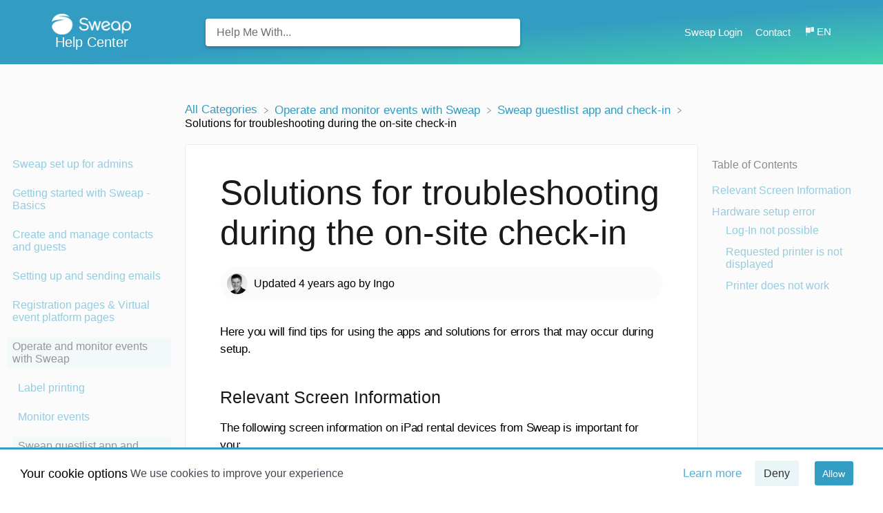

--- FILE ---
content_type: text/html; charset=utf-8
request_url: https://support.sweap.io/l/en/article/xny2r88z9p-solutions-for-troubleshooting-during-the-on-site-check-in
body_size: 24124
content:
<!DOCTYPE html>

<html lang="en">
  <head>
        <title>Solutions for troubleshooting during the on-site check-in - Sweap Help Center</title>
    

      <meta name="description" content="Here you will find tips on how to use the apps and solutions for errors that may occur during setup.">

    <meta name="viewport" content="width=device-width, initial-scale=1">

      <link rel="shortcut icon" href="https://files.helpdocs.io/9j3lyzxfq4/favico.png">

        <meta property="og:title" content="Solutions for troubleshooting during the on-site check-in">
        <meta property="twitter:title" content="Solutions for troubleshooting during the on-site check-in">
        <meta property="og:description" content="Here you will find tips on how to use the apps and solutions for errors that may occur during setup.">
        <meta property="twitter:description" content="Here you will find tips on how to use the apps and solutions for errors that may occur during setup.">
        <meta property="og:type" content="article">
        <meta property="twitter:card" content="summary_large_image">
        <meta property="og:image" content="https://files.helpdocs.io/9j3lyzxfq4/articles/xny2r88z9p/1588065520888/hilfe-a.png">
        <meta property="twitter:image:src" content="https://files.helpdocs.io/9j3lyzxfq4/articles/xny2r88z9p/1588065520888/hilfe-a.png">
        <meta property="og:url" content="https://support.sweap.io/l/en/article/xny2r88z9p-solutions-for-troubleshooting-during-the-on-site-check-in">
        <meta property="twitter:site" content="https://support.sweap.io/l/de">
        <meta property="article:published_time" content="2020-04-14T12:31:50Z">
        <meta property="article:modified_time" content="2025-02-13T14:14:42Z">
        <meta property="og:site_name" content="Help Center">
    

      <script type="application/ld+json">{"@context":"http://schema.org","@type":"TechArticle","articleBody":"Here you will find tips for using the apps and solutions for errors that may occur during setup. Relevant Screen Information. The following screen information on iPad rental devices from Sweap is important for you: Settings Here you can check the wireless network connection, for example. HUAWEI HiLink App / tpMIFI App Here you can check the functionality and data volume of the hotspot. Sweap Suport Help section where you can find answers to frequently asked questions. Sweap App The app gives you access to all events and guest information for your events. Hardware setup error. Unfortunately, mistakes can never be completely excluded. Therefore, we would like to show you possible solutions for errors that may occur during hardware setup. Log-In not possible. iPad is not connected to the WLAN Hotspot has no data volume Log-in data is incorrect Requested printer is not displayed. Printer is not switched on. Printer is not in WLAN (green light on the left is not illuminated). iPad is not connected to the \"Sweap Hotspot\" WLAN. Printer settings are not configured/enabled in the event (backend). Print function is not booked in the event (backend). Printer not connected to the power cord. Printer does not work. Automatic printing at check-in is not configured (backend). Label roll is exhausted or not properly installed (red light on the right is lit). If it is not inserted correctly, try removing and reinserting the roll. . Printer is not connected to the WLAN (green light on the left). Printer is not connected to the power cord.","articleSection":"Sweap Gästeliste App und Check-In","author":{"@type":"Person","image":"https://files.helpdocs.io/9j3lyzxfq4/other/1603178470954/profilfoto.jpeg","name":"Ingo"},"dateCreated":"2020-04-14T12:31:50Z","dateModified":"2025-02-13T14:14:42Z","datePublished":"2020-04-14T12:31:50Z","headline":"Lösungsansätze zur Fehlerbehebung bei dem Check-In vor Ort","image":"https://files.helpdocs.io/9j3lyzxfq4/articles/xny2r88z9p/1588065520888/hilfe-a.png","mainEntityOfPage":"https://support.sweap.io/l/en/article/xny2r88z9p-solutions-for-troubleshooting-during-the-on-site-check-in","publisher":{"@type":"Organization","logo":"https://files.helpdocs.io/9j3lyzxfq4/logo.png?t=1643832242939","name":"sweap"},"thumbnailUrl":"https://files.helpdocs.io/9j3lyzxfq4/articles/xny2r88z9p/1588065520888/hilfe-a.png","url":"https://support.sweap.io/l/en/article/xny2r88z9p-solutions-for-troubleshooting-during-the-on-site-check-in","version":7,"wordCount":256}</script>

      <link rel="canonical" href="https://support.sweap.io/l/en/article/xny2r88z9p-solutions-for-troubleshooting-during-the-on-site-check-in">

          





          
          






          
          




          


          


                    




          














          







          

          


          

                    



          


          

          


          

                    


          


          





          







          






          



                    


          

          








          



          

          

                    

          



          





                  <link rel="alternate" href="https://support.sweap.io/l/de/article/xny2r88z9p-loesungsansaetze-zur-fehlerbehebung-bei-dem-check-in-vor-ort" hreflang="de" />
              
          
                





          
          






          
          




          


          


                    




          














          







          

          


          

                    



          


          

          


          

                    


          


          





          







          






          



                    


          

          








          



          

          

                    

          



          





                  <link rel="alternate" href="https://support.sweap.io/l/en/article/xny2r88z9p-solutions-for-troubleshooting-during-the-on-site-check-in" hreflang="en" />
              
          
      

    

      <link rel="stylesheet" href="https://cdn.helpdocs.io/css/cookieconsent.min.css?v=1765798018">

    <link rel="stylesheet" href="https://cdn.helpdocs.io/css/highlightjs-github-gist.min.css?v=1765798018" async>

    <link rel="stylesheet" href="https://cdn.helpdocs.io/css/v4/bars.min.css?v=1765798018">

      <style>
        /* Apply background colors as #339cc2 */
#homeBanner {
  background-color: #339cc2;
}
/* Apply background colors as #339cc2 */
.contactPopup .cpSubmit,
#doorbell-submit-button,
.cc-revoke, .cc-allow {
  background-color: #339cc2;
}

/* Apply color as #339cc2 */
.langLink,
.cCardIcon, .cCardTitle, .aCardTitle, .spCardTitle,
.snmenu a.sidebar-category:hover, .snmenu a.sidebar-article:hover,
#tableOfContents a:hover,
.bcList a,
#articleBody a,
#articleBody ul > li::before,
.inline-code,
code,
.cpCheck:after,
.cc-link {
  color: #339cc2;
}

/* Apply color as #eaf5f8 */
.hnBrand,
.hnItems a,
.hnItem a,
.contactPopup .cpSubmit,
.scTitle, .taTitle, .faTitle,
.faCardTitle, .taCardTitle,
.taHit, .faHit,
#doorbell-submit-button,
.cc-revoke, .cc-allow {
  color: #eaf5f8;
}

/* Apply border-color as #339cc2 */
.contactPopup .cpName input:hover,
.contactPopup .cpEmail input:hover,
.contactPopup .cpTextarea textarea:hover,
.contactPopup .cpName input:focus,
.contactPopup .cpEmail input:focus,
.contactPopup .cpTextarea textarea:focus,
#prevNext .pnPrev:hover,
#prevNext .pnNext:hover {
  border-color: #339cc2;
}

/* Apply border-top-color as #339cc2 */
.cc-window {
  border-top-color: #339cc2 !important;
}

/* Apply border-color as #339cc2 */
#articleBody blockquote {
  border-color: #339cc2;
}

/* Apply color as #287c9b */
#articleBody ol > li:before,
.snmenu a.sidebar-category p.expanded, .snmenu a.sidebar-article.current p,
.ticket-deflection-result a,
.cc-dismiss, .cc-deny {
  color: #287c9b;
}

@media only screen and (max-width: 1000px) {
  .hnItem a {
    color: #287c9b;
  }
}

/* Apply background-color as #eaf5f8 */
#articleBody ol > li:before,
.snmenu a.sidebar-category p.expanded, .snmenu a.sidebar-article.current p,
.cc-dismiss, .cc-deny {
  background-color: rgba(234, 245, 248);
}

/* Apply border-color as #eaf5f8 */
#articleBody ol > li:after {
  border: 1px solid rgba(234, 245, 248);
}

#articleBody details {
  background-color: rgba(51, 156, 194,.15);
}

#articleBody details summary {
  color: #1e5d74 !important;
}

#articleBody details summary:focus {
  outline: 1px auto #339cc2 !important;
}

#articleBody a.articleButton button {
  background-color: #339cc2;
  border-color: #287c9b;
  color: #eaf5f8;
}
#articleBody a.articleButton button:hover {
  background-color: #287c9b;
}
#articleBody a.articleButton button:focus {
  outline: 5px auto #287c9b !important;
}

/* Apply fill as #339cc2 */
.fbPositiveIcon:hover .fbHighlightFill,
.fbNeutralIcon:hover .fbHighlightFill,
.fbNegativeIcon:hover .fbHighlightFill {
  fill: #339cc2;
}

/* Apply stroke as #339cc2 */
.fbPositiveIcon:hover .fbHighlightStroke,
.fbNeutralIcon:hover .fbHighlightStroke,
.fbNegativeIcon:hover .fbHighlightStroke {
  stroke: #339cc2;
}

/* Apply fill as #eaf5f8 */
.hnLangFlag {
  fill: #eaf5f8;
}

/* Apply fill as #339cc2 */
.aCardFeaturedIcon {
  fill: #339cc2;
}
      </style>

        <style>
          @import url('https://cdn.sweap.io/assets/mate_web_templates/assets/fonts/Rubik/rubik.css');

body :not(.fa, pre, code) {
    font-family: Rubik;
}

a {
	color: #339cc2 !important;
    font-weight: 400 !important;
}

a:hover {
	color: #287C9A !important;
}

b, strong {
	font-weight: 500;
}

h1, h2, h3, h4, h5, p {
	font-weight: 500;
}
h1.ahTitle {
  hyphens: auto; /* Activates hyphenation */
  -webkit-hyphens: auto; /* Ensures compatibility with older WebKit browsers */
  -ms-hyphens: auto; /* Compatibility with older versions of IE */
  overflow-wrap: break-word; /* Ensures words break properly when hyphenation is not supported */
  word-wrap: break-word; /* Alternative for older browsers */
  word-break: break-word; /* Additional fallback */
}

/* Reduce font size for smaller screens */
@media (max-width: 768px) {
  h1.ahTitle {
    font-size: 2rem;
  }
}

p {
	font-weight: 400;
}
span {
  font-weight: 400 !important;
}
#articleBody p {
  	font-weight: 300;
}
#main {
    background-image: url("https://commons.sweap.io/images/svglogo/?o=0.575");
	background-repeat: no-repeat;
  	background-attachment: fixed;
  	background-position: bottom -350px right -100px;
    background-size: 800px 800px;
}

#categoryContent {
    background-color: #fbfbfbcc;
}

footer {
    background-color: #fbfbfbcc !important;
}

#homeBanner {
    background-color: #339cc2;
    background-image: linear-gradient(to bottom right, #339cc2, #339cc2, #44d4aa 102%);    
}

.hnItem a {
   	font-weight: 500 !important;
  	color: #ffffff !important;
  	font-size: 15px;
}

.hnLang .hnLangCode, .ftLang .ftLangCode {
    font-weight: 500 !important;
}

/* GLOBAL

.author-text {
    display: none;
}

#homeBanner {
	background-color: #39b54a;
}
*/


/* HEADER 
.logo {
    max-height: 23px;
    padding-left: 8px;
    margin-bottom: 3px;
    border: none;
}

.card-block {
    font-family: Rubik;
}

.card-description {
	font-weight: 400;
  	color: #373a3c;
}

.card-title {
    font-weight: 400;
    color: #39b54a;
}

.container-fluid {
    padding-left: 15px;
    width: 100vw;
}

.hnItem a{
	background: #ffffff;
  	color: #373a3c;
  	border-color: #ffffff;
}

.hnBrand, .hnItems a, .hnItem a, .contactPopup .cpSubmit, .scTitle, .taTitle, .faTitle, .faCardTitle, .taCardTitle, .taHit, .faHit, #doorbell-submit-button, .cc-revoke, .cc-allow {
	color: #ffffff !important;
}
#sidenav:before {
  content: "Navigation";
  margin-left: 8px !important;
  width: 100%;
  color: #39b54a !important;
  font-size: 16px !important;
  font-weight: 500 !important;
  border-bottom: 1px solid #39b54a !important;
}

*/
/*
#sidenav {
	opacity: 1;
}

.hnItem a{
  	color: #373a3c;
  	border-color: #ffffff;
}

.taTitle {
  	margin: 35px 0px 15px;
}

.taCardTitle {
	margin: 10px 0px;
}



.navRightItems li {
	padding: 10px 13px;
  	border-radius: 4px;
  	border: 2px solid #ffffff;
  	margin-right: 5px;
}
.hnItem a {
   	font-weight: 500 !important;
  	color: #ffffff !important;
  	font-size: 15px;
}

.hnLang .hnLangCode, .ftLang .ftLangCode {
    font-weight: 500 !important;
}

.hnLangFlag {
	fill: #ffffff;
  	margin-right: 3px;
  	display: none;
}
.hnLangFlag:hover {
	background: #71D27E;
}
.cTitle, .cCardTitle, .cCardDescription, .aCardDescription, .aCardTitle .cardTitle {
	font-weight: 400;
}
.cTitle, .cCardTitle {
  	font-size: 25px;
}
.cCardDescription {
  	font-size: 20px;
  	color: #303030;
}
.cCardIcon {
	font-size: 10px;
}

.breadcrumb-icon {
	display: none !important;
}
.bcList {
  display: flex;
  align-items: baseline;
  justify-content: flex-start;
  font-size: 14px;
}
#articleBody ol > li:before, .snmenu a.sidebar-category p.expanded, .snmenu a.sidebar-article.current p, .ticket-deflection-result a, .cc-dismiss, .cc-deny {
	color: #2D9C3B !important;
  	font-size: 16px;
  	font-weight: 400 !important;
  	background: none;
}

#sidenav {
  	margin-left:0px;
  	border-radius: 0px;
}
*/


/* inner articles 
.snmenu a.sidebar-category p, .snmenu a.sidebar-article p {
  	color: #303030 !important;
  	font-size: 16px;
  	font-weight: 400;
}
*/

/* main nav 
#category-sgynktms63-title, #category-k262jqqe6o-title, #category-uts6j9nvey-title {
  margin-left: 50px !important;
  color: #303030;
  border-radius: 0px;
  font-size: 16px;
  font-weight: 500;
}
#category-sgynktms63-items, #category-k262jqqe6o-items, #category-uts6j9nvey-items {
  border-left: 2px #71D27E solid;
  margin: 8px;
}
#category-vb8n7in3t0-items, #category-8l7ax3mq1p-items, #category-k0zedb3sim-items, #category-g7kn5glfrc-items, #category-ywnirotwea-items, #category-vzt0m06rnc-items, #category-35fjmcafwh-items, #category-10p5j6abvc-items, #category-bm08asz8n3-items, #category-k6egk4bbz9-items, #category-0gnoqhx6zx-items, #category-0gnoqhx6zx-items, #category-rqksgvhrse-items, #category-vv4b0m4qho-items, #category-4l0tnvsep3-items, #category-o0kr7lk0cf-items, #category-3axac0p76a-items {
  border-left: 2px #B1E7B9 solid;
  margin: 12px;
}

.raTitle {
  font-size: 25px;
  margin: 10px 0;
}
.raCardTitle {
  font-size: 20px;
  font-weight: 400;
  margin: 10px 0;
}

.fbTitle {
  margin: 0px 0px 20px 0px;
}
#prevNext .pnPrev .pnPrevTitle, #prevNext .pnNext .pnNextTitle {
	font-size: 15px;
}
footer .ftItems a {
	font-weight: 400 !important;
}
footer {
	display: none;
}
.hnList li:first-child::after {
  content: url([data-uri])
}
*/
.snmenu a.sidebar-category p, .snmenu a.sidebar-article p {
  	font-size: 16px;
  	font-weight: 400;
}
#category-sgynktms63-title, #category-k262jqqe6o-title, #category-uts6j9nvey-title {
  margin-left: 50px !important;
  color: #303030;
  border-radius: 0px;
  font-size: 16px;
  font-weight: 500;
}
#category-vb8n7in3t0-items, #category-8l7ax3mq1p-items, #category-k0zedb3sim-items, #category-g7kn5glfrc-items, #category-ywnirotwea-items, #category-vzt0m06rnc-items, #category-35fjmcafwh-items, #category-10p5j6abvc-items, #category-bm08asz8n3-items, #category-k6egk4bbz9-items, #category-0gnoqhx6zx-items, #category-0gnoqhx6zx-items, #category-rqksgvhrse-items, #category-vv4b0m4qho-items, #category-4l0tnvsep3-items, #category-o0kr7lk0cf-items, #category-3axac0p76a-items {
  margin: 6px;
}
#category-vb8n7in3t0-items, #category-8l7ax3mq1p-items, #category-k0zedb3sim-items, #category-g7kn5glfrc-items, #category-ywnirotwea-items, #category-vzt0m06rnc-items, #category-35fjmcafwh-items, #category-10p5j6abvc-items, #category-bm08asz8n3-items, #category-k6egk4bbz9-items, #category-0gnoqhx6zx-items, #category-0gnoqhx6zx-items, #category-rqksgvhrse-items, #category-vv4b0m4qho-items, #category-4l0tnvsep3-items, #category-o0kr7lk0cf-items, #category-3axac0p76a-items {
  margin: 6px;
}
.taHit, .faHit, .raHit {
  padding: 0.1px 17px;
}
footer .ftItems a {
	font-weight: 300 !important;
}
footer {
	display: none;
}
.fbTitle {
  margin: 0px 0px 20px 0px;
}
#prevNext .pnPrev .pnPrevTitle, #prevNext .pnNext .pnNextTitle {
	font-size: 15px;
}
footer .ftItems a {
	display: none !important;
}
footer div {
	display: none !important;
}
footer {
	border-top: none;
}
.tocTitle, .snmenu a.sidebar-article, #tableOfContents a {
	font-size: 16px !important;
}
#category-vb8n7in3t0-items, #category-8l7ax3mq1p-items, #category-k0zedb3sim-items, #category-g7kn5glfrc-items, #category-ywnirotwea-items, #category-vzt0m06rnc-items, #category-35fjmcafwh-items, #category-10p5j6abvc-items, #category-bm08asz8n3-items, #category-k6egk4bbz9-items, #category-0gnoqhx6zx-items, #category-0gnoqhx6zx-items, #category-rqksgvhrse-items, #category-vv4b0m4qho-items, #category-4l0tnvsep3-items, #category-o0kr7lk0cf-items, #category-3axac0p76a-items {
  border-left: 2px #B1E7B9 solid;
  margin-left: 10px !important;
}
#articleBody ol > li:before, .snmenu a.sidebar-category p.expanded, .snmenu a.sidebar-article.current p, .ticket-deflection-result a, .cc-dismiss, .cc-deny {
	color: #303030 !important;
  	font-size: 16px;
  	font-weight: 500 !important;
}
.raTitle {
  font-size: 25px;
  margin: 10px 0;
}
.raCardTitle {
  font-size: 20px;
  font-weight: 400;
  margin: 10px 0;
}
.hnBrand, .hnItems a, .hnItem a, .contactPopup .cpSubmit, .scTitle, .taTitle, .faTitle, .faCardTitle, .taCardTitle, .taHit, .faHit, #doorbell-submit-button, .cc-revoke, .cc-allow {
  color: #ffffff !important;
  font-weight: 500  !important;
}

.cc-btn  {
    margin: 0 1em 0 1em;
}

#articleBody .note-callout {
    border-top: 3px solid #ffaf25 !important;
    background-image: url(https://commons.sweap.io/images/helpdocs/icons/circle-info.svg) !important;
}

#articleBody .tip-callout {
    border-top: 3px solid #44d4aa !important;
    background-image: url(https://commons.sweap.io/images/helpdocs/icons/lightbulb-on.svg) !important;
}

#articleBody .warning-callout {
    border-top: 3px solid #ff0d0d !important;
    background-image: url(https://commons.sweap.io/images/helpdocs/icons/circle-exclamation.svg) !important;
}

#articleBody p { min-height: 1em; }

#articleWithToc img { border: 4px solid #f3f3f3 !important;}

/* Reduce height of category cards on large screens */
#categories {
    grid-template-rows: repeat(auto-fill, minmax(250px, auto));
}

/* sets the first column of the liquid placeholder article to use monospace */
[data-article-id="acnqhmig9p"] table:nth-child(2) td:nth-child(1) p, td.liquid-placeholder-key p {
    font-family: monospace;
}

/* Search field */
#searchresults h4.srHitTitle span:empty {
    margin-right: 0;
}

#searchresults h4.srHitTitle {
    margin-bottom: 0;
}

#feedback {
display: none;
}
        </style>
    

    

    <script>
      var hasIcon = [
          false,
          false,
          false,
          false,
          false,
          false,
          false,
          false,
          false,
          false,
          false,
          false,
          false,
          false,
          false,
          false,
          false,
          false,
          false,
          false,
          false,
          false,
          false,
          false,
          false,
          false,
          false,
          false,
          false,
          false,
          false,
          false,
          false,
          false,
          false,
          false,
          false,
          false,
          false,
      ].reduce(function (acc, cur) { return acc = acc || cur; }, false);
      if (hasIcon) {
        document.head.insertAdjacentHTML('beforeend', '<link rel="stylesheet" href="https://cdn.helpdocs.io/css/font-awesome.min.css?v=1765798018">');
      }
    </script>

        <script src="https://england-wild-wind.sweap.io/script.js" data-site="PITLOESK" defer></script>

<script type="text/javascript">   
window.heap=window.heap||[],heap.load=function(e,t){window.heap.appid=e,window.heap.config=t=t||{};var r=document.createElement("script");r.type="text/javascript",r.async=!0,r.src="https://cdn.heapanalytics.com/js/heap-"+e+".js";var a=document.getElementsByTagName("script")[0];a.parentNode.insertBefore(r,a);for(var n=function(e){return function(){heap.push([e].concat(Array.prototype.slice.call(arguments,0)))}},p=["addEventProperties","addUserProperties","clearEventProperties","identify","resetIdentity","removeEventProperty","setEventProperties","track","unsetEventProperty"],o=0;o<p.length;o++)heap[p[o]]=n(p[o])};   
heap.load("3259106211"); 
</script>

<link rel="stylesheet" href="https://cdn.helpdocs.io/css/font-awesome.min.css?v=custom">

<script>
  /* Make 404 page header background white */
  function ready(fn) {
    if (document.readyState != 'loading'){
      fn();
    } else {
      document.addEventListener('DOMContentLoaded', fn);
    }
  }
  ready(function() {
    var el = document.getElementById('fourohfour');
    if (!el) return;
    el.style.backgroundColor = 'white';
 });
</script>
    


        <!-- Google Analytics -->
          <script>
            (function(i,s,o,g,r,a,m){i['GoogleAnalyticsObject']=r;i[r]=i[r]||function(){
            (i[r].q=i[r].q||[]).push(arguments)},i[r].l=1*new Date();a=s.createElement(o),
            m=s.getElementsByTagName(o)[0];a.async=1;a.src=g;m.parentNode.insertBefore(a,m)
            })(window,document,'script','https://www.google-analytics.com/analytics.js','ga');
            ga('create', 'UA-48818733-10', 'auto');
            ga('send', 'pageview');
          </script>
      




    

    <meta property="hd-render" content="hbs">
  </head>

  <body
    data-article-id="xny2r88z9p"
    data-category-id="zz2rj3fziq"
    data-search-term="undefined"
    data-original-search-term="undefined"
    data-search-result-count="undefined"
    data-language-code="en"
    data-default-language-code="de"
    data-account-id="9j3lyzxfq4"
    data-domain="support.sweap.io"
    data-home-path="/"
    data-search-placeholder="Help me with..."
    data-see-more-results-string="See more results"
    data-no-articles-found-string="No articles found"
  >

    <div id="main" data-hd-template="barsv4">
      <div id="overlay"></div>
      <section id="homeBanner">
      
        <!-- Main navigation bar -->
        <header id="homeNav">
          <nav role="navigation">
            <!-- Logo and brand -->
            <a class="hnBranding navLeft" href="/l/en">
                <img class="hnLogo" aria-label="Help Center Logo" src="https://files.helpdocs.io/9j3lyzxfq4/logo.png?t=1643832242939" alt="Help Center Logo" />
              
                <span class="hnBrand" aria-label="Help Center">Help Center</span>
            </a>
      
              <!-- Search bar -->
              <section id="search-container" class="smallSearchContainer" aria-label="Search section" >
                <div class="smallInstantSearch" id="instant-search">
                  <form action="/search" method="GET">
                    <label><input id="hd-query" name="query" placeholder="Help Me With..." autocomplete="off" autocorrect="off" autocapitalize="off" aria-label="Help Me With... search bar"></label>
                  </form>
                </div>
      
                <!-- Search results -->
                <section id="searchresults"  class="smallSearchHits" aria-label="Search results">
                  <div class="srHits" id="hits" aria-label="Search hit"></div>
                </section>
      
              </section>
      
            <!-- Navigation links -->
            <div class="hnItems navRightItems">
              <ul class="hnList">
                          
                    <li class="hnItem" href="#">
                      <a class="hnLink" rel="noreferrer" href="https://app.sweap.io" target="_blank" aria-label="Sweap Login navigation item (opens in new tab)">
                        Sweap Login
                      </a>
                    </li>
                
                <li class="hnItem contactButton" href="#" aria-label="Contact">
                  
                  
                  
                  
                  
                        <a
                          id="contact-modal-trigger"
                          class="btn btn-primary btn-contact nav-link"
                          role="button"
                          href="#"
                          data-toggle="modal"
                          data-target="#contact-modal"
                          data-popup-trigger="contact-modal"
                        >Contact</a>
                    
                </li> <!-- Contact button -->
                  <!-- Language switcher -->
                  <li data-popup-trigger="language" class="hnItem languageSwitcher" href="#" aria-label="Language switcher">
                    <a class="hnLink hnLang" href="#">
                      <svg class="hnLangFlag" height="15" viewBox="0 0 20 20" width="15" xmlns="http://www.w3.org/2000/svg" xmlns:xlink="http://www.w3.org/1999/xlink">
                        <clipPath id="hnLangClip">
                          <path d="m0 0h24v24h-24z"/>
                        </clipPath>
                        <g clip-path="url(#a)">
                          <path d="m0 0h5a1 1 0 0 1 1 1v7a1 1 0 0 1 -1 1h-5a0 0 0 0 1 0 0v-9a0 0 0 0 1 0 0z" transform="translate(14 3)"/>
                          <path d="m1 0h8a0 0 0 0 1 0 0v10a0 0 0 0 1 0 0h-8a1 1 0 0 1 -1-1v-8a1 1 0 0 1 1-1z" transform="translate(4 4)"/>
                          <path d="m0 0h1v2h-1z" transform="translate(5 1)"/>
                          <path d="m0 0h1v8h-1z" transform="translate(5 15)"/>
                        </g>
                      </svg>
                      <span class="hnLangCode">en</span>
                    </a>
                  </li>
              </ul>
            </div>
      
            <div data-popup-body="language" class="languageSwitcherPopup popup">
              <ul class="languageList">
                    
      
      
      
      
      
                    
                    
      
      
      
      
      
      
                    
                    
      
      
      
      
                    
      
      
                    
      
      
                                  
      
      
      
      
                    
      
      
      
      
      
      
      
      
      
      
      
      
      
      
                    
      
      
      
      
      
      
      
                    
      
                    
      
      
                    
      
                                  
      
      
      
                    
      
      
                    
      
                    
      
      
                    
      
                                  
      
      
                    
      
      
                    
      
      
      
      
      
                    
      
      
      
      
      
      
      
                    
      
      
      
      
      
      
                    
      
      
      
                                  
      
      
                    
      
                    
      
      
      
      
      
      
      
      
                    
      
      
      
                    
      
                    
      
                                  
      
                    
      
      
      
                    
      
      
      
      
      
                            <li class="langItem" href="#">
                              <a class="langLink" href="/l/de/article/xny2r88z9p-loesungsansaetze-zur-fehlerbehebung-bei-dem-check-in-vor-ort" aria-label="Switch to Deutsch">
                                Deutsch
                              </a>
                            </li>
                        
                    
      
                    
      
      
      
      
      
                    
                    
      
      
      
      
      
      
                    
                    
      
      
      
      
                    
      
      
                    
      
      
                                  
      
      
      
      
                    
      
      
      
      
      
      
      
      
      
      
      
      
      
      
                    
      
      
      
      
      
      
      
                    
      
                    
      
      
                    
      
                                  
      
      
      
                    
      
      
                    
      
                    
      
      
                    
      
                                  
      
      
                    
      
      
                    
      
      
      
      
      
                    
      
      
      
      
      
      
      
                    
      
      
      
      
      
      
                    
      
      
      
                                  
      
      
                    
      
                    
      
      
      
      
      
      
      
      
                    
      
      
      
                    
      
                    
      
                                  
      
                    
      
      
      
                    
      
      
      
      
      
                            <li class="langItem" href="#">
                              <a class="langLink" href="/l/en/article/xny2r88z9p-solutions-for-troubleshooting-during-the-on-site-check-in" aria-label="Switch to English">
                                English
                              </a>
                            </li>
                        
                    
      
              </ul>
            </div>
      
            <!-- Mobile navigation -->
            <a data-popup-trigger="mobile-nav" href="#" class="hnMobileNavButton" aria-label="Mobile navigation">
              <svg height="14" viewBox="0 0 20 14" width="20" xmlns="http://www.w3.org/2000/svg">
                <g class="hnMobileIcon" fill="none" stroke="none" stroke-width="2">
                  <path class="hnMobileIconTopBar" d="m0 1h20"/>
                  <path class="hnMobileIconBottomBar" d="m0 13h20"/>
                </g>
              </svg>
            </a>
            <div data-popup-body="mobile-nav" class="hnMobileItems mobileMenuPopup popup" aria-label="Mobile navigation popup">
              <ul class="hnList">
                    <li class="hnItem" href="#">
                      <a class="hnLink" href="https://app.sweap.io" target="_blank" aria-label="Sweap Login navigation item">
                        Sweap Login
                      </a>
                    </li>
                
                <li class="hnItem contactButton" href="#" aria-label="Contact">
                  
                  
                  
                  
                  
                        <a
                          id="contact-modal-trigger"
                          class="btn btn-primary btn-contact nav-link"
                          role="button"
                          href="#"
                          data-toggle="modal"
                          data-target="#contact-modal"
                          data-popup-trigger="contact-modal"
                        >Contact</a>
                    
                </li> <!-- Contact button -->
                  <!-- Language switcher -->
                  <li data-popup-trigger="language" class="hnItem languageSwitcher" href="#">
                    <a class="hnLink hnLang" href="#" aria-label="Switch language">
                      <span class="hnLangCode">en</span>
                    </a>
                  </li>
              </ul>
            </div>
      
          </nav>
        </header>
      
      </section>
      
      
      <div class="container-fluid">
        <div id="content">
          
          <main id="articleContent" class="three-col-small-center-focused-grid">
          	<!-- Side navigation -->
          	<section id="sidenav" aria-label="Side navigation">
          		<div class="snmenu three-col-left stickOnScroll">
          			  <div id="sidebar">
          			          <a
          			            class="sidebar-category"
          			            href="#category-vsj0kon8v4-items"
          			            aria-expanded="false"
          			            aria-controls="category-vsj0kon8v4-items"
          			          >
          			            <p
          			              id="category-vsj0kon8v4-title"
          			              style="margin-left: 0em !important;"
          			              onclick="toggleCategoryIcon(event, 'vsj0kon8v4')"
          			              aria-label="Category Sweap set up for admins"
          			            >
          			              Sweap set up for admins
          			            </p>
          			          </a>
          			          <div
          			            id="category-vsj0kon8v4-items"
          			            class="collapse"
          			            data-toggle="collapse"
          			          >
          			                <a
          			                  class="sidebar-category"
          			                  href="#category-0du6zp8ezn-items"
          			                  aria-expanded="false"
          			                  aria-controls="category-0du6zp8ezn-items"
          			                >
          			                  <p
          			                    id="category-0du6zp8ezn-title"
          			                    style="margin-left: 0.5em !important;"
          			                    onclick="toggleCategoryIcon(event, '0du6zp8ezn')"
          			                    aria-label="Category Account setting"
          			                  >
          			                    Account setting
          			                  </p>
          			                </a>
          			                <div
          			                  id="category-0du6zp8ezn-items"
          			                  class="collapse"
          			                  data-toggle="collapse"
          			                >
          			              
          			                    <a
          			                      class="sidebar-article"
          			                      href="/l/en/article/wqtb9wuzh5-administrators-guide-to-setting-up-your-account"
          			                      onclick="window.location.href='/l/en/article/wqtb9wuzh5-administrators-guide-to-setting-up-your-account'"
          			                      aria-label="Article Administrator&apos;s guide to setting up your account"
          			                    >
          			                      <p style="margin-left: 1em !important;">
          			                        Administrator&apos;s guide to setting up your account
          			                      </p>
          			                    </a>
          			                    <a
          			                      class="sidebar-article"
          			                      href="/l/en/article/01fr6d9jz6-general-account-settings"
          			                      onclick="window.location.href='/l/en/article/01fr6d9jz6-general-account-settings'"
          			                      aria-label="Article General account settings"
          			                    >
          			                      <p style="margin-left: 1em !important;">
          			                        General account settings
          			                      </p>
          			                    </a>
          			                    <a
          			                      class="sidebar-article"
          			                      href="/l/en/article/fiay221ru0-enable-ai-feature"
          			                      onclick="window.location.href='/l/en/article/fiay221ru0-enable-ai-feature'"
          			                      aria-label="Article Enable AI Feature"
          			                    >
          			                      <p style="margin-left: 1em !important;">
          			                        Enable AI Feature
          			                      </p>
          			                    </a>
          			                    <a
          			                      class="sidebar-article"
          			                      href="/l/en/article/bivg6p1vds-the-event-tags"
          			                      onclick="window.location.href='/l/en/article/bivg6p1vds-the-event-tags'"
          			                      aria-label="Article The event tags - creation and usage"
          			                    >
          			                      <p style="margin-left: 1em !important;">
          			                        The event tags - creation and usage
          			                      </p>
          			                    </a>
          			                    <a
          			                      class="sidebar-article"
          			                      href="/l/en/article/zwfomz5s8i-create-account-attributes-for-all-your-events"
          			                      onclick="window.location.href='/l/en/article/zwfomz5s8i-create-account-attributes-for-all-your-events'"
          			                      aria-label="Article Create guest fields for your account"
          			                    >
          			                      <p style="margin-left: 1em !important;">
          			                        Create guest fields for your account
          			                      </p>
          			                    </a>
          			                    <a
          			                      class="sidebar-article"
          			                      href="/l/en/article/4knx92zmvw-adding-deletion-rules-to-automatically-delete-subscriber-data"
          			                      onclick="window.location.href='/l/en/article/4knx92zmvw-adding-deletion-rules-to-automatically-delete-subscriber-data'"
          			                      aria-label="Article Adding deletion rules to automatically delete guest data"
          			                    >
          			                      <p style="margin-left: 1em !important;">
          			                        Adding deletion rules to automatically delete guest data
          			                      </p>
          			                    </a>
          			                </div>
          			                    <a
          			                  class="sidebar-category"
          			                  href="#category-9jk5fcyzr0-items"
          			                  aria-expanded="false"
          			                  aria-controls="category-9jk5fcyzr0-items"
          			                >
          			                  <p
          			                    id="category-9jk5fcyzr0-title"
          			                    style="margin-left: 0.5em !important;"
          			                    onclick="toggleCategoryIcon(event, '9jk5fcyzr0')"
          			                    aria-label="Category Set up templates"
          			                  >
          			                    Set up templates
          			                  </p>
          			                </a>
          			                <div
          			                  id="category-9jk5fcyzr0-items"
          			                  class="collapse"
          			                  data-toggle="collapse"
          			                >
          			              
          			                    <a
          			                      class="sidebar-article"
          			                      href="/l/en/article/41bceer3rc-create-and-edit-customised-templates-for-e-mails-and-websites"
          			                      onclick="window.location.href='/l/en/article/41bceer3rc-create-and-edit-customised-templates-for-e-mails-and-websites'"
          			                      aria-label="Article Create and edit customised templates for emails and websites"
          			                    >
          			                      <p style="margin-left: 1em !important;">
          			                        Create and edit customised templates for emails and websites
          			                      </p>
          			                    </a>
          			                </div>
          			                    <a
          			                  class="sidebar-category"
          			                  href="#category-depzrrgjc9-items"
          			                  aria-expanded="false"
          			                  aria-controls="category-depzrrgjc9-items"
          			                >
          			                  <p
          			                    id="category-depzrrgjc9-title"
          			                    style="margin-left: 0.5em !important;"
          			                    onclick="toggleCategoryIcon(event, 'depzrrgjc9')"
          			                    aria-label="Category User roles and permissions"
          			                  >
          			                    User roles and permissions
          			                  </p>
          			                </a>
          			                <div
          			                  id="category-depzrrgjc9-items"
          			                  class="collapse"
          			                  data-toggle="collapse"
          			                >
          			              
          			                    <a
          			                      class="sidebar-article"
          			                      href="/l/en/article/0p8q9c8mru-permission-sets"
          			                      onclick="window.location.href='/l/en/article/0p8q9c8mru-permission-sets'"
          			                      aria-label="Article Permission sets - Default user roles in Sweap"
          			                    >
          			                      <p style="margin-left: 1em !important;">
          			                        Permission sets - Default user roles in Sweap
          			                      </p>
          			                    </a>
          			                    <a
          			                      class="sidebar-article"
          			                      href="/l/en/article/screkoi8o1-access-rights-and-configuration-of-standard-user-roles"
          			                      onclick="window.location.href='/l/en/article/screkoi8o1-access-rights-and-configuration-of-standard-user-roles'"
          			                      aria-label="Article Permissions and configuration of default permission sets"
          			                    >
          			                      <p style="margin-left: 1em !important;">
          			                        Permissions and configuration of default permission sets
          			                      </p>
          			                    </a>
          			                    <a
          			                      class="sidebar-article"
          			                      href="/l/en/article/5sm21p53if-user-rights-and-their-functions-in-sweap"
          			                      onclick="window.location.href='/l/en/article/5sm21p53if-user-rights-and-their-functions-in-sweap'"
          			                      aria-label="Article User permissions and their functions in Sweap"
          			                    >
          			                      <p style="margin-left: 1em !important;">
          			                        User permissions and their functions in Sweap
          			                      </p>
          			                    </a>
          			                    <a
          			                      class="sidebar-article"
          			                      href="/l/en/article/j48fj1f4fj-setting-up-new-users"
          			                      onclick="window.location.href='/l/en/article/j48fj1f4fj-setting-up-new-users'"
          			                      aria-label="Article Setting up new users"
          			                    >
          			                      <p style="margin-left: 1em !important;">
          			                        Setting up new users
          			                      </p>
          			                    </a>
          			                    <a
          			                      class="sidebar-article"
          			                      href="/l/en/article/8d0uzuhbi3-use-single-sign-on"
          			                      onclick="window.location.href='/l/en/article/8d0uzuhbi3-use-single-sign-on'"
          			                      aria-label="Article Use single sign-on"
          			                    >
          			                      <p style="margin-left: 1em !important;">
          			                        Use single sign-on
          			                      </p>
          			                    </a>
          			                    <a
          			                      class="sidebar-article"
          			                      href="/l/en/article/jp8azv69dw-roles-and-permissions"
          			                      onclick="window.location.href='/l/en/article/jp8azv69dw-roles-and-permissions'"
          			                      aria-label="Article Roles and permissions"
          			                    >
          			                      <p style="margin-left: 1em !important;">
          			                        Roles and permissions
          			                      </p>
          			                    </a>
          			                    <a
          			                      class="sidebar-article"
          			                      href="/l/en/article/afkzs8juqr-visibility-groups"
          			                      onclick="window.location.href='/l/en/article/afkzs8juqr-visibility-groups'"
          			                      aria-label="Article Visibility groups"
          			                    >
          			                      <p style="margin-left: 1em !important;">
          			                        Visibility groups
          			                      </p>
          			                    </a>
          			                </div>
          			                    <a
          			                  class="sidebar-category"
          			                  href="#category-b3hhaks96g-items"
          			                  aria-expanded="false"
          			                  aria-controls="category-b3hhaks96g-items"
          			                >
          			                  <p
          			                    id="category-b3hhaks96g-title"
          			                    style="margin-left: 0.5em !important;"
          			                    onclick="toggleCategoryIcon(event, 'b3hhaks96g')"
          			                    aria-label="Category Event-Ticketing - e-payment with Sweap"
          			                  >
          			                    Event-Ticketing - e-payment with Sweap
          			                  </p>
          			                </a>
          			                <div
          			                  id="category-b3hhaks96g-items"
          			                  class="collapse"
          			                  data-toggle="collapse"
          			                >
          			              
          			                    <a
          			                      class="sidebar-article"
          			                      href="/l/en/article/0mjo4fn34a-stripe-integration-for-event-ticketing"
          			                      onclick="window.location.href='/l/en/article/0mjo4fn34a-stripe-integration-for-event-ticketing'"
          			                      aria-label="Article Stripe Integration for Event-Ticketing"
          			                    >
          			                      <p style="margin-left: 1em !important;">
          			                        Stripe Integration for Event-Ticketing
          			                      </p>
          			                    </a>
          			                </div>
          			                    <a
          			                  class="sidebar-category"
          			                  href="#category-lpb04hz0sn-items"
          			                  aria-expanded="false"
          			                  aria-controls="category-lpb04hz0sn-items"
          			                >
          			                  <p
          			                    id="category-lpb04hz0sn-title"
          			                    style="margin-left: 0.5em !important;"
          			                    onclick="toggleCategoryIcon(event, 'lpb04hz0sn')"
          			                    aria-label="Category API and publishing package function"
          			                  >
          			                    API and publishing package function
          			                  </p>
          			                </a>
          			                <div
          			                  id="category-lpb04hz0sn-items"
          			                  class="collapse"
          			                  data-toggle="collapse"
          			                >
          			              
          			                    <a
          			                      class="sidebar-article"
          			                      href="/l/en/article/02fnjqksir-implementing-the-event-overview-page-within-your-website"
          			                      onclick="window.location.href='/l/en/article/02fnjqksir-implementing-the-event-overview-page-within-your-website'"
          			                      aria-label="Article Implementing the event overview page within your website"
          			                    >
          			                      <p style="margin-left: 1em !important;">
          			                        Implementing the event overview page within your website
          			                      </p>
          			                    </a>
          			                    <a
          			                      class="sidebar-article"
          			                      href="/l/en/article/2v35cgketj-implementing-the-event-overview-page-in-an-ihk-24-website"
          			                      onclick="window.location.href='/l/en/article/2v35cgketj-implementing-the-event-overview-page-in-an-ihk-24-website'"
          			                      aria-label="Article Implementing the event overview page in an IHK24 website"
          			                    >
          			                      <p style="margin-left: 1em !important;">
          			                        Implementing the event overview page in an IHK24 website
          			                      </p>
          			                    </a>
          			                    <a
          			                      class="sidebar-article"
          			                      href="/l/en/article/2su9jhvgdp-zapier-integration"
          			                      onclick="window.location.href='/l/en/article/2su9jhvgdp-zapier-integration'"
          			                      aria-label="Article Use Sweap&apos;s Zapier integration"
          			                    >
          			                      <p style="margin-left: 1em !important;">
          			                        Use Sweap&apos;s Zapier integration
          			                      </p>
          			                    </a>
          			                    <a
          			                      class="sidebar-article"
          			                      href="/l/en/article/0teo4vx9fo-import-of-distributors-with-eva"
          			                      onclick="window.location.href='/l/en/article/0teo4vx9fo-import-of-distributors-with-eva'"
          			                      aria-label="Article Import of distributors with EVA"
          			                    >
          			                      <p style="margin-left: 1em !important;">
          			                        Import of distributors with EVA
          			                      </p>
          			                    </a>
          			                    <a
          			                      class="sidebar-article"
          			                      href="/l/en/article/ih28gcbgat-import-groups-and-committees-from-eva-master-data"
          			                      onclick="window.location.href='/l/en/article/ih28gcbgat-import-groups-and-committees-from-eva-master-data'"
          			                      aria-label="Article Import groups and committees from EVA master data"
          			                    >
          			                      <p style="margin-left: 1em !important;">
          			                        Import groups and committees from EVA master data
          			                      </p>
          			                    </a>
          			                </div>
          			                    <a
          			                  class="sidebar-category"
          			                  href="#category-uy8r28tz87-items"
          			                  aria-expanded="false"
          			                  aria-controls="category-uy8r28tz87-items"
          			                >
          			                  <p
          			                    id="category-uy8r28tz87-title"
          			                    style="margin-left: 0.5em !important;"
          			                    onclick="toggleCategoryIcon(event, 'uy8r28tz87')"
          			                    aria-label="Category Sweap app and devices for check-in"
          			                  >
          			                    Sweap app and devices for check-in
          			                  </p>
          			                </a>
          			                <div
          			                  id="category-uy8r28tz87-items"
          			                  class="collapse"
          			                  data-toggle="collapse"
          			                >
          			              
          			                    <a
          			                      class="sidebar-article"
          			                      href="/l/en/article/034ba5sedr-app-branding-app-settings"
          			                      onclick="window.location.href='/l/en/article/034ba5sedr-app-branding-app-settings'"
          			                      aria-label="Article App branding  &amp; app settings"
          			                    >
          			                      <p style="margin-left: 1em !important;">
          			                        App branding  &amp; app settings
          			                      </p>
          			                    </a>
          			                    <a
          			                      class="sidebar-article"
          			                      href="/l/en/article/vtzltar19d-configuration-of-a-printer"
          			                      onclick="window.location.href='/l/en/article/vtzltar19d-configuration-of-a-printer'"
          			                      aria-label="Article Configuration of a printer"
          			                    >
          			                      <p style="margin-left: 1em !important;">
          			                        Configuration of a printer
          			                      </p>
          			                    </a>
          			                    <a
          			                      class="sidebar-article"
          			                      href="/l/en/article/1ovxmt3xcs-hardware-rental-for-check-in"
          			                      onclick="window.location.href='/l/en/article/1ovxmt3xcs-hardware-rental-for-check-in'"
          			                      aria-label="Article Hardware rental for check-in"
          			                    >
          			                      <p style="margin-left: 1em !important;">
          			                        Hardware rental for check-in
          			                      </p>
          			                    </a>
          			                </div>
          			                    <a
          			                  class="sidebar-category"
          			                  href="#category-wyc43uags1-items"
          			                  aria-expanded="false"
          			                  aria-controls="category-wyc43uags1-items"
          			                >
          			                  <p
          			                    id="category-wyc43uags1-title"
          			                    style="margin-left: 0.5em !important;"
          			                    onclick="toggleCategoryIcon(event, 'wyc43uags1')"
          			                    aria-label="Category Set up domain and email address"
          			                  >
          			                    Set up domain and email address
          			                  </p>
          			                </a>
          			                <div
          			                  id="category-wyc43uags1-items"
          			                  class="collapse"
          			                  data-toggle="collapse"
          			                >
          			              
          			                    <a
          			                      class="sidebar-article"
          			                      href="/l/en/article/382y99gbaj-create-a-new-senders-email-address-in-account-settings"
          			                      onclick="window.location.href='/l/en/article/382y99gbaj-create-a-new-senders-email-address-in-account-settings'"
          			                      aria-label="Article Create a new sender&apos;s email address in account settings"
          			                    >
          			                      <p style="margin-left: 1em !important;">
          			                        Create a new sender&apos;s email address in account settings
          			                      </p>
          			                    </a>
          			                    <a
          			                      class="sidebar-article"
          			                      href="/l/en/article/ym830f3knz-creation-of-a-new-webpage-domain"
          			                      onclick="window.location.href='/l/en/article/ym830f3knz-creation-of-a-new-webpage-domain'"
          			                      aria-label="Article Creation of a new webpage domain"
          			                    >
          			                      <p style="margin-left: 1em !important;">
          			                        Creation of a new webpage domain
          			                      </p>
          			                    </a>
          			                    <a
          			                      class="sidebar-article"
          			                      href="/l/en/article/i6vg10njtf-using-your-own-email-addresses-and-website-domains-in-sweap"
          			                      onclick="window.location.href='/l/en/article/i6vg10njtf-using-your-own-email-addresses-and-website-domains-in-sweap'"
          			                      aria-label="Article Using your own email addresses and website domains in Sweap"
          			                    >
          			                      <p style="margin-left: 1em !important;">
          			                        Using your own email addresses and website domains in Sweap
          			                      </p>
          			                    </a>
          			                </div>
          			            
          			          </div>
          			      
          			
          			
          			
          			
          			
          			
          			
          			          <a
          			            class="sidebar-category"
          			            href="#category-amu8sowt5c-items"
          			            aria-expanded="false"
          			            aria-controls="category-amu8sowt5c-items"
          			          >
          			            <p
          			              id="category-amu8sowt5c-title"
          			              style="margin-left: 0em !important;"
          			              onclick="toggleCategoryIcon(event, 'amu8sowt5c')"
          			              aria-label="Category Getting started with Sweap - Basics"
          			            >
          			              Getting started with Sweap - Basics
          			            </p>
          			          </a>
          			          <div
          			            id="category-amu8sowt5c-items"
          			            class="collapse"
          			            data-toggle="collapse"
          			          >
          			                <a
          			                  class="sidebar-category"
          			                  href="#category-8mgxn2itu9-items"
          			                  aria-expanded="false"
          			                  aria-controls="category-8mgxn2itu9-items"
          			                >
          			                  <p
          			                    id="category-8mgxn2itu9-title"
          			                    style="margin-left: 0.5em !important;"
          			                    onclick="toggleCategoryIcon(event, '8mgxn2itu9')"
          			                    aria-label="Category Event overview and dashboard"
          			                  >
          			                    Event overview and dashboard
          			                  </p>
          			                </a>
          			                <div
          			                  id="category-8mgxn2itu9-items"
          			                  class="collapse"
          			                  data-toggle="collapse"
          			                >
          			              
          			                    <a
          			                      class="sidebar-article"
          			                      href="/l/en/article/hox0h2w17i-basic-structure-of-the-event-overview"
          			                      onclick="window.location.href='/l/en/article/hox0h2w17i-basic-structure-of-the-event-overview'"
          			                      aria-label="Article Basic structure of the event overview"
          			                    >
          			                      <p style="margin-left: 1em !important;">
          			                        Basic structure of the event overview
          			                      </p>
          			                    </a>
          			                    <a
          			                      class="sidebar-article"
          			                      href="/l/en/article/aem2eaze7f-the-action-field-and-its-functions"
          			                      onclick="window.location.href='/l/en/article/aem2eaze7f-the-action-field-and-its-functions'"
          			                      aria-label="Article The action field and its functions"
          			                    >
          			                      <p style="margin-left: 1em !important;">
          			                        The action field and its functions
          			                      </p>
          			                    </a>
          			                    <a
          			                      class="sidebar-article"
          			                      href="/l/en/article/aoey93u1fz-the-calendar-view-for-your-events"
          			                      onclick="window.location.href='/l/en/article/aoey93u1fz-the-calendar-view-for-your-events'"
          			                      aria-label="Article The calendar view for your events"
          			                    >
          			                      <p style="margin-left: 1em !important;">
          			                        The calendar view for your events
          			                      </p>
          			                    </a>
          			                    <a
          			                      class="sidebar-article"
          			                      href="/l/en/article/kgx184h2tc-the-event-dashboard-overview"
          			                      onclick="window.location.href='/l/en/article/kgx184h2tc-the-event-dashboard-overview'"
          			                      aria-label="Article The event dashboard - overview"
          			                    >
          			                      <p style="margin-left: 1em !important;">
          			                        The event dashboard - overview
          			                      </p>
          			                    </a>
          			                    <a
          			                      class="sidebar-article"
          			                      href="/l/en/article/o8wge7xxd8-event-sustainability-widget"
          			                      onclick="window.location.href='/l/en/article/o8wge7xxd8-event-sustainability-widget'"
          			                      aria-label="Article Event Sustainability Widget"
          			                    >
          			                      <p style="margin-left: 1em !important;">
          			                        Event Sustainability Widget
          			                      </p>
          			                    </a>
          			                </div>
          			                    <a
          			                  class="sidebar-category"
          			                  href="#category-hldosytjg7-items"
          			                  aria-expanded="false"
          			                  aria-controls="category-hldosytjg7-items"
          			                >
          			                  <p
          			                    id="category-hldosytjg7-title"
          			                    style="margin-left: 0.5em !important;"
          			                    onclick="toggleCategoryIcon(event, 'hldosytjg7')"
          			                    aria-label="Category Basic functions"
          			                  >
          			                    Basic functions
          			                  </p>
          			                </a>
          			                <div
          			                  id="category-hldosytjg7-items"
          			                  class="collapse"
          			                  data-toggle="collapse"
          			                >
          			              
          			                    <a
          			                      class="sidebar-article"
          			                      href="/l/en/article/y0jpt6xcwm-event-formats-in-sweap"
          			                      onclick="window.location.href='/l/en/article/y0jpt6xcwm-event-formats-in-sweap'"
          			                      aria-label="Article Event formats in Sweap"
          			                    >
          			                      <p style="margin-left: 1em !important;">
          			                        Event formats in Sweap
          			                      </p>
          			                    </a>
          			                    <a
          			                      class="sidebar-article"
          			                      href="/l/en/article/ykxced49h8-what-are-event-series"
          			                      onclick="window.location.href='/l/en/article/ykxced49h8-what-are-event-series'"
          			                      aria-label="Article What are event series?"
          			                    >
          			                      <p style="margin-left: 1em !important;">
          			                        What are event series?
          			                      </p>
          			                    </a>
          			                    <a
          			                      class="sidebar-article"
          			                      href="/l/en/article/6k6xnt8tnf-single-event-creation-with-sweap"
          			                      onclick="window.location.href='/l/en/article/6k6xnt8tnf-single-event-creation-with-sweap'"
          			                      aria-label="Article Single event creation with Sweap"
          			                    >
          			                      <p style="margin-left: 1em !important;">
          			                        Single event creation with Sweap
          			                      </p>
          			                    </a>
          			                    <a
          			                      class="sidebar-article"
          			                      href="/l/en/article/q97be0r770-create-event-series-in-sweap"
          			                      onclick="window.location.href='/l/en/article/q97be0r770-create-event-series-in-sweap'"
          			                      aria-label="Article Create event series in Sweap"
          			                    >
          			                      <p style="margin-left: 1em !important;">
          			                        Create event series in Sweap
          			                      </p>
          			                    </a>
          			                    <a
          			                      class="sidebar-article"
          			                      href="/l/en/article/4xtlea991o-create-sessions-for-your-event-series"
          			                      onclick="window.location.href='/l/en/article/4xtlea991o-create-sessions-for-your-event-series'"
          			                      aria-label="Article Create sessions for your event series"
          			                    >
          			                      <p style="margin-left: 1em !important;">
          			                        Create sessions for your event series
          			                      </p>
          			                    </a>
          			                    <a
          			                      class="sidebar-article"
          			                      href="/l/en/article/m434iup093-using-time-zones-in-sweap"
          			                      onclick="window.location.href='/l/en/article/m434iup093-using-time-zones-in-sweap'"
          			                      aria-label="Article Using time zones in Sweap"
          			                    >
          			                      <p style="margin-left: 1em !important;">
          			                        Using time zones in Sweap
          			                      </p>
          			                    </a>
          			                    <a
          			                      class="sidebar-article"
          			                      href="/l/en/article/ahmjcs5ern-duplicate-an-event-to-use-it-as-a-template"
          			                      onclick="window.location.href='/l/en/article/ahmjcs5ern-duplicate-an-event-to-use-it-as-a-template'"
          			                      aria-label="Article Duplicate an event to use it as a template"
          			                    >
          			                      <p style="margin-left: 1em !important;">
          			                        Duplicate an event to use it as a template
          			                      </p>
          			                    </a>
          			                    <a
          			                      class="sidebar-article"
          			                      href="/l/en/article/5ppaxjmr7a-the-preview-function-when-creating-e-mails-or-web-pages"
          			                      onclick="window.location.href='/l/en/article/5ppaxjmr7a-the-preview-function-when-creating-e-mails-or-web-pages'"
          			                      aria-label="Article The preview mode for creating emails or webpages"
          			                    >
          			                      <p style="margin-left: 1em !important;">
          			                        The preview mode for creating emails or webpages
          			                      </p>
          			                    </a>
          			                    <a
          			                      class="sidebar-article"
          			                      href="/l/en/article/gvjt9ue19l-image-sizes-for-sweap"
          			                      onclick="window.location.href='/l/en/article/gvjt9ue19l-image-sizes-for-sweap'"
          			                      aria-label="Article Using the correct image sizes"
          			                    >
          			                      <p style="margin-left: 1em !important;">
          			                        Using the correct image sizes
          			                      </p>
          			                    </a>
          			                    <a
          			                      class="sidebar-article"
          			                      href="/l/en/article/6z0p0qn7gd-create-text-with-the-html-editor"
          			                      onclick="window.location.href='/l/en/article/6z0p0qn7gd-create-text-with-the-html-editor'"
          			                      aria-label="Article Create text with the HTML-Editor"
          			                    >
          			                      <p style="margin-left: 1em !important;">
          			                        Create text with the HTML-Editor
          			                      </p>
          			                    </a>
          			                    <a
          			                      class="sidebar-article"
          			                      href="/l/en/article/3l4tj2t2b4-ai-feature-in-use-in-html-editor"
          			                      onclick="window.location.href='/l/en/article/3l4tj2t2b4-ai-feature-in-use-in-html-editor'"
          			                      aria-label="Article AI feature in use in HTML editor"
          			                    >
          			                      <p style="margin-left: 1em !important;">
          			                        AI feature in use in HTML editor
          			                      </p>
          			                    </a>
          			                    <a
          			                      class="sidebar-article"
          			                      href="/l/en/article/acnqhmig9p-use-placeholders-in-sweap"
          			                      onclick="window.location.href='/l/en/article/acnqhmig9p-use-placeholders-in-sweap'"
          			                      aria-label="Article Use placeholders in Sweap"
          			                    >
          			                      <p style="margin-left: 1em !important;">
          			                        Use placeholders in Sweap
          			                      </p>
          			                    </a>
          			                    <a
          			                      class="sidebar-article"
          			                      href="/l/en/article/nr6jdlv2an-customize-headlines-and-text-with-html"
          			                      onclick="window.location.href='/l/en/article/nr6jdlv2an-customize-headlines-and-text-with-html'"
          			                      aria-label="Article Customize headlines and text with HTML"
          			                    >
          			                      <p style="margin-left: 1em !important;">
          			                        Customize headlines and text with HTML
          			                      </p>
          			                    </a>
          			                    <a
          			                      class="sidebar-article"
          			                      href="/l/en/article/7r71xd0ryo-linking-emails-and-websites-in-sweap"
          			                      onclick="window.location.href='/l/en/article/7r71xd0ryo-linking-emails-and-websites-in-sweap'"
          			                      aria-label="Article Linking emails and websites in Sweap"
          			                    >
          			                      <p style="margin-left: 1em !important;">
          			                        Linking emails and websites in Sweap
          			                      </p>
          			                    </a>
          			                    <a
          			                      class="sidebar-article"
          			                      href="/l/en/article/63t4hd57cf-legal-notice-and-privacy-policy"
          			                      onclick="window.location.href='/l/en/article/63t4hd57cf-legal-notice-and-privacy-policy'"
          			                      aria-label="Article Legal notice and privacy policy"
          			                    >
          			                      <p style="margin-left: 1em !important;">
          			                        Legal notice and privacy policy
          			                      </p>
          			                    </a>
          			                </div>
          			                    <a
          			                  class="sidebar-category"
          			                  href="#category-o39ja44zw9-items"
          			                  aria-expanded="false"
          			                  aria-controls="category-o39ja44zw9-items"
          			                >
          			                  <p
          			                    id="category-o39ja44zw9-title"
          			                    style="margin-left: 0.5em !important;"
          			                    onclick="toggleCategoryIcon(event, 'o39ja44zw9')"
          			                    aria-label="Category Support and data protection at Sweap"
          			                  >
          			                    Support and data protection at Sweap
          			                  </p>
          			                </a>
          			                <div
          			                  id="category-o39ja44zw9-items"
          			                  class="collapse"
          			                  data-toggle="collapse"
          			                >
          			              
          			                    <a
          			                      class="sidebar-article"
          			                      href="/l/en/article/6n1k5p4vzk-gdpr-compliant-consent-management-and-cookie-banners"
          			                      onclick="window.location.href='/l/en/article/6n1k5p4vzk-gdpr-compliant-consent-management-and-cookie-banners'"
          			                      aria-label="Article GDPR-compliant consent management and cookie banners"
          			                    >
          			                      <p style="margin-left: 1em !important;">
          			                        GDPR-compliant consent management and cookie banners
          			                      </p>
          			                    </a>
          			                    <a
          			                      class="sidebar-article"
          			                      href="/l/en/article/rel4egykqs-data-tracking-with-sweap"
          			                      onclick="window.location.href='/l/en/article/rel4egykqs-data-tracking-with-sweap'"
          			                      aria-label="Article Data tracking with Sweap"
          			                    >
          			                      <p style="margin-left: 1em !important;">
          			                        Data tracking with Sweap
          			                      </p>
          			                    </a>
          			                    <a
          			                      class="sidebar-article"
          			                      href="/l/en/article/htym5j8k6p-privacy-policy-and-gdpr"
          			                      onclick="window.location.href='/l/en/article/htym5j8k6p-privacy-policy-and-gdpr'"
          			                      aria-label="Article Privacy policy and GDPR"
          			                    >
          			                      <p style="margin-left: 1em !important;">
          			                        Privacy policy and GDPR
          			                      </p>
          			                    </a>
          			                    <a
          			                      class="sidebar-article"
          			                      href="/l/en/article/kqga2p56ns-questions-about-security-data-protection"
          			                      onclick="window.location.href='/l/en/article/kqga2p56ns-questions-about-security-data-protection'"
          			                      aria-label="Article Questions about security &amp; data protection"
          			                    >
          			                      <p style="margin-left: 1em !important;">
          			                        Questions about security &amp; data protection
          			                      </p>
          			                    </a>
          			                    <a
          			                      class="sidebar-article"
          			                      href="/l/en/article/h2xtj58sf7-sweap-ai-security-data-protection"
          			                      onclick="window.location.href='/l/en/article/h2xtj58sf7-sweap-ai-security-data-protection'"
          			                      aria-label="Article Sweap AI - Questions about security &amp; data protection"
          			                    >
          			                      <p style="margin-left: 1em !important;">
          			                        Sweap AI - Questions about security &amp; data protection
          			                      </p>
          			                    </a>
          			                    <a
          			                      class="sidebar-article"
          			                      href="/l/en/article/1o8qvanhd9-increasing-security-introduction-of-keycloak"
          			                      onclick="window.location.href='/l/en/article/1o8qvanhd9-increasing-security-introduction-of-keycloak'"
          			                      aria-label="Article Increasing security - introduction of Keycloak"
          			                    >
          			                      <p style="margin-left: 1em !important;">
          			                        Increasing security - introduction of Keycloak
          			                      </p>
          			                    </a>
          			                    <a
          			                      class="sidebar-article"
          			                      href="/l/en/article/oy56sfcrc4-session-limits"
          			                      onclick="window.location.href='/l/en/article/oy56sfcrc4-session-limits'"
          			                      aria-label="Article Session limits - session limitation"
          			                    >
          			                      <p style="margin-left: 1em !important;">
          			                        Session limits - session limitation
          			                      </p>
          			                    </a>
          			                    <a
          			                      class="sidebar-article"
          			                      href="/l/en/article/tldxw02s1g-how-can-i-give-feedback-on-mate"
          			                      onclick="window.location.href='/l/en/article/tldxw02s1g-how-can-i-give-feedback-on-mate'"
          			                      aria-label="Article Send your feedback about Sweap"
          			                    >
          			                      <p style="margin-left: 1em !important;">
          			                        Send your feedback about Sweap
          			                      </p>
          			                    </a>
          			                </div>
          			                    <a
          			                  class="sidebar-category"
          			                  href="#category-r82dsdt5lx-items"
          			                  aria-expanded="false"
          			                  aria-controls="category-r82dsdt5lx-items"
          			                >
          			                  <p
          			                    id="category-r82dsdt5lx-title"
          			                    style="margin-left: 0.5em !important;"
          			                    onclick="toggleCategoryIcon(event, 'r82dsdt5lx')"
          			                    aria-label="Category Personal settings"
          			                  >
          			                    Personal settings
          			                  </p>
          			                </a>
          			                <div
          			                  id="category-r82dsdt5lx-items"
          			                  class="collapse"
          			                  data-toggle="collapse"
          			                >
          			              
          			                    <a
          			                      class="sidebar-article"
          			                      href="/l/en/article/4vdemmr316-manage-your-user-settings"
          			                      onclick="window.location.href='/l/en/article/4vdemmr316-manage-your-user-settings'"
          			                      aria-label="Article Manage your user settings"
          			                    >
          			                      <p style="margin-left: 1em !important;">
          			                        Manage your user settings
          			                      </p>
          			                    </a>
          			                    <a
          			                      class="sidebar-article"
          			                      href="/l/en/article/zqvvajyq7n-multi-factor-authentication-with-sweap"
          			                      onclick="window.location.href='/l/en/article/zqvvajyq7n-multi-factor-authentication-with-sweap'"
          			                      aria-label="Article Multi-factor authentication with Sweap"
          			                    >
          			                      <p style="margin-left: 1em !important;">
          			                        Multi-factor authentication with Sweap
          			                      </p>
          			                    </a>
          			                </div>
          			                    <a
          			                  class="sidebar-category"
          			                  href="#category-v3xkb3ycqr-items"
          			                  aria-expanded="false"
          			                  aria-controls="category-v3xkb3ycqr-items"
          			                >
          			                  <p
          			                    id="category-v3xkb3ycqr-title"
          			                    style="margin-left: 0.5em !important;"
          			                    onclick="toggleCategoryIcon(event, 'v3xkb3ycqr')"
          			                    aria-label="Category Search and filter functions"
          			                  >
          			                    Search and filter functions
          			                  </p>
          			                </a>
          			                <div
          			                  id="category-v3xkb3ycqr-items"
          			                  class="collapse"
          			                  data-toggle="collapse"
          			                >
          			              
          			                    <a
          			                      class="sidebar-article"
          			                      href="/l/en/article/fwmacivbri-the-search-function-in-sweap"
          			                      onclick="window.location.href='/l/en/article/fwmacivbri-the-search-function-in-sweap'"
          			                      aria-label="Article The search function in Sweap"
          			                    >
          			                      <p style="margin-left: 1em !important;">
          			                        The search function in Sweap
          			                      </p>
          			                    </a>
          			                    <a
          			                      class="sidebar-article"
          			                      href="/l/en/article/jfb3ouepsy-using-the-filter-function-in-sweap"
          			                      onclick="window.location.href='/l/en/article/jfb3ouepsy-using-the-filter-function-in-sweap'"
          			                      aria-label="Article Using the filter function in Sweap"
          			                    >
          			                      <p style="margin-left: 1em !important;">
          			                        Using the filter function in Sweap
          			                      </p>
          			                    </a>
          			                    <a
          			                      class="sidebar-article"
          			                      href="/l/en/article/r8krix6o1s-last-update-last-reply-guests"
          			                      onclick="window.location.href='/l/en/article/r8krix6o1s-last-update-last-reply-guests'"
          			                      aria-label="Article Last Update and Last Reply of your guests"
          			                    >
          			                      <p style="margin-left: 1em !important;">
          			                        Last Update and Last Reply of your guests
          			                      </p>
          			                    </a>
          			                </div>
          			                    <a
          			                  class="sidebar-category"
          			                  href="#category-yjq8oysukp-items"
          			                  aria-expanded="false"
          			                  aria-controls="category-yjq8oysukp-items"
          			                >
          			                  <p
          			                    id="category-yjq8oysukp-title"
          			                    style="margin-left: 0.5em !important;"
          			                    onclick="toggleCategoryIcon(event, 'yjq8oysukp')"
          			                    aria-label="Category Best practice, online webinars and updates"
          			                  >
          			                    Best practice, online webinars and updates
          			                  </p>
          			                </a>
          			                <div
          			                  id="category-yjq8oysukp-items"
          			                  class="collapse"
          			                  data-toggle="collapse"
          			                >
          			              
          			                    <a
          			                      class="sidebar-article"
          			                      href="/l/en/article/ppx0viz4my-complete-licence-usagebased-pricing-model"
          			                      onclick="window.location.href='/l/en/article/ppx0viz4my-complete-licence-usagebased-pricing-model'"
          			                      aria-label="Article Growth licence: usagebased pricing model"
          			                    >
          			                      <p style="margin-left: 1em !important;">
          			                        Growth licence: usagebased pricing model
          			                      </p>
          			                    </a>
          			                    <a
          			                      class="sidebar-article"
          			                      href="/l/en/article/jwd7jk6266-mate-is-now-sweap"
          			                      onclick="window.location.href='/l/en/article/jwd7jk6266-mate-is-now-sweap'"
          			                      aria-label="Article MATE is now Sweap"
          			                    >
          			                      <p style="margin-left: 1em !important;">
          			                        MATE is now Sweap
          			                      </p>
          			                    </a>
          			                </div>
          			            
          			          </div>
          			      
          			
          			
          			
          			
          			
          			
          			          <a
          			            class="sidebar-category"
          			            href="#category-b7ytkv1n6t-items"
          			            aria-expanded="false"
          			            aria-controls="category-b7ytkv1n6t-items"
          			          >
          			            <p
          			              id="category-b7ytkv1n6t-title"
          			              style="margin-left: 0em !important;"
          			              onclick="toggleCategoryIcon(event, 'b7ytkv1n6t')"
          			              aria-label="Category Create and manage contacts and guests"
          			            >
          			              Create and manage contacts and guests
          			            </p>
          			          </a>
          			          <div
          			            id="category-b7ytkv1n6t-items"
          			            class="collapse"
          			            data-toggle="collapse"
          			          >
          			                <a
          			                  class="sidebar-category"
          			                  href="#category-fa0b5cvwx5-items"
          			                  aria-expanded="false"
          			                  aria-controls="category-fa0b5cvwx5-items"
          			                >
          			                  <p
          			                    id="category-fa0b5cvwx5-title"
          			                    style="margin-left: 0.5em !important;"
          			                    onclick="toggleCategoryIcon(event, 'fa0b5cvwx5')"
          			                    aria-label="Category Create, import and export guest information"
          			                  >
          			                    Create, import and export guest information
          			                  </p>
          			                </a>
          			                <div
          			                  id="category-fa0b5cvwx5-items"
          			                  class="collapse"
          			                  data-toggle="collapse"
          			                >
          			              
          			                    <a
          			                      class="sidebar-article"
          			                      href="/l/en/article/g7k4nv664x-add-guests-to-your-list"
          			                      onclick="window.location.href='/l/en/article/g7k4nv664x-add-guests-to-your-list'"
          			                      aria-label="Article Add guests to your list"
          			                    >
          			                      <p style="margin-left: 1em !important;">
          			                        Add guests to your list
          			                      </p>
          			                    </a>
          			                    <a
          			                      class="sidebar-article"
          			                      href="/l/en/article/ivl49z52bf-the-guest-import-with-excel"
          			                      onclick="window.location.href='/l/en/article/ivl49z52bf-the-guest-import-with-excel'"
          			                      aria-label="Article The guest import with Excel"
          			                    >
          			                      <p style="margin-left: 1em !important;">
          			                        The guest import with Excel
          			                      </p>
          			                    </a>
          			                    <a
          			                      class="sidebar-article"
          			                      href="/l/en/article/a2j5f36c2p-edit-guest-information-and-change-the-status-manually"
          			                      onclick="window.location.href='/l/en/article/a2j5f36c2p-edit-guest-information-and-change-the-status-manually'"
          			                      aria-label="Article Edit guest information and change status manually"
          			                    >
          			                      <p style="margin-left: 1em !important;">
          			                        Edit guest information and change status manually
          			                      </p>
          			                    </a>
          			                    <a
          			                      class="sidebar-article"
          			                      href="/l/en/article/va09hfd2eq-export-your-guestlist"
          			                      onclick="window.location.href='/l/en/article/va09hfd2eq-export-your-guestlist'"
          			                      aria-label="Article Export your guestlist"
          			                    >
          			                      <p style="margin-left: 1em !important;">
          			                        Export your guestlist
          			                      </p>
          			                    </a>
          			                </div>
          			                    <a
          			                  class="sidebar-category"
          			                  href="#category-11c6nmmxnv-items"
          			                  aria-expanded="false"
          			                  aria-controls="category-11c6nmmxnv-items"
          			                >
          			                  <p
          			                    id="category-11c6nmmxnv-title"
          			                    style="margin-left: 0.5em !important;"
          			                    onclick="toggleCategoryIcon(event, '11c6nmmxnv')"
          			                    aria-label="Category Create and manage contacts"
          			                  >
          			                    Create and manage contacts
          			                  </p>
          			                </a>
          			                <div
          			                  id="category-11c6nmmxnv-items"
          			                  class="collapse"
          			                  data-toggle="collapse"
          			                >
          			              
          			                    <a
          			                      class="sidebar-article"
          			                      href="/l/en/article/0z7f0h27oh-use-contacts-for-your-events"
          			                      onclick="window.location.href='/l/en/article/0z7f0h27oh-use-contacts-for-your-events'"
          			                      aria-label="Article Use contacts for your events"
          			                    >
          			                      <p style="margin-left: 1em !important;">
          			                        Use contacts for your events
          			                      </p>
          			                    </a>
          			                    <a
          			                      class="sidebar-article"
          			                      href="/l/en/article/jymwj6t506-contacts-create-tags-and-lists-manually"
          			                      onclick="window.location.href='/l/en/article/jymwj6t506-contacts-create-tags-and-lists-manually'"
          			                      aria-label="Article Contacts - create tags and lists manually"
          			                    >
          			                      <p style="margin-left: 1em !important;">
          			                        Contacts - create tags and lists manually
          			                      </p>
          			                    </a>
          			                    <a
          			                      class="sidebar-article"
          			                      href="/l/en/article/u3ph99qz8w-create-contacts-in-sweap"
          			                      onclick="window.location.href='/l/en/article/u3ph99qz8w-create-contacts-in-sweap'"
          			                      aria-label="Article Create contacts in Sweap"
          			                    >
          			                      <p style="margin-left: 1em !important;">
          			                        Create contacts in Sweap
          			                      </p>
          			                    </a>
          			                </div>
          			                    <a
          			                  class="sidebar-category"
          			                  href="#category-8ftaxqf148-items"
          			                  aria-expanded="false"
          			                  aria-controls="category-8ftaxqf148-items"
          			                >
          			                  <p
          			                    id="category-8ftaxqf148-title"
          			                    style="margin-left: 0.5em !important;"
          			                    onclick="toggleCategoryIcon(event, '8ftaxqf148')"
          			                    aria-label="Category Add companions"
          			                  >
          			                    Add companions
          			                  </p>
          			                </a>
          			                <div
          			                  id="category-8ftaxqf148-items"
          			                  class="collapse"
          			                  data-toggle="collapse"
          			                >
          			              
          			                    <a
          			                      class="sidebar-article"
          			                      href="/l/en/article/towxm6zvm0-create-and-change-companions-with-the-guest"
          			                      onclick="window.location.href='/l/en/article/towxm6zvm0-create-and-change-companions-with-the-guest'"
          			                      aria-label="Article Create and change companions with the guest"
          			                    >
          			                      <p style="margin-left: 1em !important;">
          			                        Create and change companions with the guest
          			                      </p>
          			                    </a>
          			                    <a
          			                      class="sidebar-article"
          			                      href="/l/en/article/3mzdi2uh4r-individual-limitation-of-accompanying-persons"
          			                      onclick="window.location.href='/l/en/article/3mzdi2uh4r-individual-limitation-of-accompanying-persons'"
          			                      aria-label="Article Individual limitation of companions"
          			                    >
          			                      <p style="margin-left: 1em !important;">
          			                        Individual limitation of companions
          			                      </p>
          			                    </a>
          			                </div>
          			                    <a
          			                  class="sidebar-category"
          			                  href="#category-a2rw9x9sat-items"
          			                  aria-expanded="false"
          			                  aria-controls="category-a2rw9x9sat-items"
          			                >
          			                  <p
          			                    id="category-a2rw9x9sat-title"
          			                    style="margin-left: 0.5em !important;"
          			                    onclick="toggleCategoryIcon(event, 'a2rw9x9sat')"
          			                    aria-label="Category Manage attributes for guests and divisions"
          			                  >
          			                    Manage attributes for guests and divisions
          			                  </p>
          			                </a>
          			                <div
          			                  id="category-a2rw9x9sat-items"
          			                  class="collapse"
          			                  data-toggle="collapse"
          			                >
          			              
          			                    <a
          			                      class="sidebar-article"
          			                      href="/l/en/article/qnnyq3v5z8-root-attributes-in-the-guest-list-hmn"
          			                      onclick="window.location.href='/l/en/article/qnnyq3v5z8-root-attributes-in-the-guest-list-hmn'"
          			                      aria-label="Article Standard Fields and Event-Related Information in the Guest List"
          			                    >
          			                      <p style="margin-left: 1em !important;">
          			                        Standard Fields and Event-Related Information in the Guest List
          			                      </p>
          			                    </a>
          			                    <a
          			                      class="sidebar-article"
          			                      href="/l/en/article/mltui3mwyt-create-and-edit-attributes"
          			                      onclick="window.location.href='/l/en/article/mltui3mwyt-create-and-edit-attributes'"
          			                      aria-label="Article Create and edit attributes"
          			                    >
          			                      <p style="margin-left: 1em !important;">
          			                        Create and edit attributes
          			                      </p>
          			                    </a>
          			                    <a
          			                      class="sidebar-article"
          			                      href="/l/en/article/tafu6ue6xu-segmenting-guests-by-categories"
          			                      onclick="window.location.href='/l/en/article/tafu6ue6xu-segmenting-guests-by-categories'"
          			                      aria-label="Article Segmenting guests by categories"
          			                    >
          			                      <p style="margin-left: 1em !important;">
          			                        Segmenting guests by categories
          			                      </p>
          			                    </a>
          			                </div>
          			                    <a
          			                  class="sidebar-category"
          			                  href="#category-s8uoc08yif-items"
          			                  aria-expanded="false"
          			                  aria-controls="category-s8uoc08yif-items"
          			                >
          			                  <p
          			                    id="category-s8uoc08yif-title"
          			                    style="margin-left: 0.5em !important;"
          			                    onclick="toggleCategoryIcon(event, 's8uoc08yif')"
          			                    aria-label="Category Postal mail invitation and QR code"
          			                  >
          			                    Postal mail invitation and QR code
          			                  </p>
          			                </a>
          			                <div
          			                  id="category-s8uoc08yif-items"
          			                  class="collapse"
          			                  data-toggle="collapse"
          			                >
          			              
          			                    <a
          			                      class="sidebar-article"
          			                      href="/l/en/article/do4zg7j2o2-the-invitation-code"
          			                      onclick="window.location.href='/l/en/article/do4zg7j2o2-the-invitation-code'"
          			                      aria-label="Article The invitation code"
          			                    >
          			                      <p style="margin-left: 1em !important;">
          			                        The invitation code
          			                      </p>
          			                    </a>
          			                    <a
          			                      class="sidebar-article"
          			                      href="/l/en/article/gq8trk26ym-the-ticket-code"
          			                      onclick="window.location.href='/l/en/article/gq8trk26ym-the-ticket-code'"
          			                      aria-label="Article The ticket code"
          			                    >
          			                      <p style="margin-left: 1em !important;">
          			                        The ticket code
          			                      </p>
          			                    </a>
          			                </div>
          			            
          			          </div>
          			      
          			
          			
          			
          			
          			
          			          <a
          			            class="sidebar-category"
          			            href="#category-axo9fww2c9-items"
          			            aria-expanded="false"
          			            aria-controls="category-axo9fww2c9-items"
          			          >
          			            <p
          			              id="category-axo9fww2c9-title"
          			              style="margin-left: 0em !important;"
          			              onclick="toggleCategoryIcon(event, 'axo9fww2c9')"
          			              aria-label="Category Setting up and sending emails"
          			            >
          			              Setting up and sending emails
          			            </p>
          			          </a>
          			          <div
          			            id="category-axo9fww2c9-items"
          			            class="collapse"
          			            data-toggle="collapse"
          			          >
          			                <a
          			                  class="sidebar-category"
          			                  href="#category-xc5d3udjt2-items"
          			                  aria-expanded="false"
          			                  aria-controls="category-xc5d3udjt2-items"
          			                >
          			                  <p
          			                    id="category-xc5d3udjt2-title"
          			                    style="margin-left: 0.5em !important;"
          			                    onclick="toggleCategoryIcon(event, 'xc5d3udjt2')"
          			                    aria-label="Category Setting up and configuring emails"
          			                  >
          			                    Setting up and configuring emails
          			                  </p>
          			                </a>
          			                <div
          			                  id="category-xc5d3udjt2-items"
          			                  class="collapse"
          			                  data-toggle="collapse"
          			                >
          			              
          			                    <a
          			                      class="sidebar-article"
          			                      href="/l/en/article/rjtod9oz9v-the-email-types"
          			                      onclick="window.location.href='/l/en/article/rjtod9oz9v-the-email-types'"
          			                      aria-label="Article The email types and their use"
          			                    >
          			                      <p style="margin-left: 1em !important;">
          			                        The email types and their use
          			                      </p>
          			                    </a>
          			                    <a
          			                      class="sidebar-article"
          			                      href="/l/en/article/rkdd3heezp-duplicating-e-mails"
          			                      onclick="window.location.href='/l/en/article/rkdd3heezp-duplicating-e-mails'"
          			                      aria-label="Article Create mails more efficient with using the duplicating function"
          			                    >
          			                      <p style="margin-left: 1em !important;">
          			                        Create mails more efficient with using the duplicating function
          			                      </p>
          			                    </a>
          			                    <a
          			                      class="sidebar-article"
          			                      href="/l/en/article/apuw9q748c-testing-emails-in-the-editor-here-s-how-it-works"
          			                      onclick="window.location.href='/l/en/article/apuw9q748c-testing-emails-in-the-editor-here-s-how-it-works'"
          			                      aria-label="Article Testing emails in the editor: Here&apos;s how it works"
          			                    >
          			                      <p style="margin-left: 1em !important;">
          			                        Testing emails in the editor: Here&apos;s how it works
          			                      </p>
          			                    </a>
          			                </div>
          			                    <a
          			                  class="sidebar-category"
          			                  href="#category-4rlrlb00fl-items"
          			                  aria-expanded="false"
          			                  aria-controls="category-4rlrlb00fl-items"
          			                >
          			                  <p
          			                    id="category-4rlrlb00fl-title"
          			                    style="margin-left: 0.5em !important;"
          			                    onclick="toggleCategoryIcon(event, '4rlrlb00fl')"
          			                    aria-label="Category Individual salutation"
          			                  >
          			                    Individual salutation
          			                  </p>
          			                </a>
          			                <div
          			                  id="category-4rlrlb00fl-items"
          			                  class="collapse"
          			                  data-toggle="collapse"
          			                >
          			              
          			                    <a
          			                      class="sidebar-article"
          			                      href="/l/en/article/cv9mpis1nw-the-guest-salutation"
          			                      onclick="window.location.href='/l/en/article/cv9mpis1nw-the-guest-salutation'"
          			                      aria-label="Article The guest salutation"
          			                    >
          			                      <p style="margin-left: 1em !important;">
          			                        The guest salutation
          			                      </p>
          			                    </a>
          			                    <a
          			                      class="sidebar-article"
          			                      href="/l/en/article/n1xf7edopv-create-guest-salutation-with-our-salutation-assistent"
          			                      onclick="window.location.href='/l/en/article/n1xf7edopv-create-guest-salutation-with-our-salutation-assistent'"
          			                      aria-label="Article Create guest salutation with our salutation assistent"
          			                    >
          			                      <p style="margin-left: 1em !important;">
          			                        Create guest salutation with our salutation assistent
          			                      </p>
          			                    </a>
          			                    <a
          			                      class="sidebar-article"
          			                      href="/l/en/article/k0cm8jyrly-use-your-own-salutation-form-in-your-e-mails"
          			                      onclick="window.location.href='/l/en/article/k0cm8jyrly-use-your-own-salutation-form-in-your-e-mails'"
          			                      aria-label="Article Use your own salutation form in your emails"
          			                    >
          			                      <p style="margin-left: 1em !important;">
          			                        Use your own salutation form in your emails
          			                      </p>
          			                    </a>
          			                </div>
          			                    <a
          			                  class="sidebar-category"
          			                  href="#category-dwx28lc6yy-items"
          			                  aria-expanded="false"
          			                  aria-controls="category-dwx28lc6yy-items"
          			                >
          			                  <p
          			                    id="category-dwx28lc6yy-title"
          			                    style="margin-left: 0.5em !important;"
          			                    onclick="toggleCategoryIcon(event, 'dwx28lc6yy')"
          			                    aria-label="Category Dynamic email builder"
          			                  >
          			                    Dynamic email builder
          			                  </p>
          			                </a>
          			                <div
          			                  id="category-dwx28lc6yy-items"
          			                  class="collapse"
          			                  data-toggle="collapse"
          			                >
          			              
          			                    <a
          			                      class="sidebar-article"
          			                      href="/l/en/article/hf5h6ga5jm-dynamic-email-builder-create-emails"
          			                      onclick="window.location.href='/l/en/article/hf5h6ga5jm-dynamic-email-builder-create-emails'"
          			                      aria-label="Article Dynamic email builder: Create emails"
          			                    >
          			                      <p style="margin-left: 1em !important;">
          			                        Dynamic email builder: Create emails
          			                      </p>
          			                    </a>
          			                    <a
          			                      class="sidebar-article"
          			                      href="/l/en/article/ki09mi616a-special-links-and-merge-tags-efficient-event-communication"
          			                      onclick="window.location.href='/l/en/article/ki09mi616a-special-links-and-merge-tags-efficient-event-communication'"
          			                      aria-label="Article Guest-Links and Token: Efficient Event Communication"
          			                    >
          			                      <p style="margin-left: 1em !important;">
          			                        Guest-Links and Token: Efficient Event Communication
          			                      </p>
          			                    </a>
          			                    <a
          			                      class="sidebar-article"
          			                      href="/l/en/article/taa18o9vqm-configure-emails-using-a-dynamic-modular-system"
          			                      onclick="window.location.href='/l/en/article/taa18o9vqm-configure-emails-using-a-dynamic-modular-system'"
          			                      aria-label="Article Configure emails using a dynamic modular system"
          			                    >
          			                      <p style="margin-left: 1em !important;">
          			                        Configure emails using a dynamic modular system
          			                      </p>
          			                    </a>
          			                    <a
          			                      class="sidebar-article"
          			                      href="/l/en/article/wdjq2b86pv-design-your-email-content"
          			                      onclick="window.location.href='/l/en/article/wdjq2b86pv-design-your-email-content'"
          			                      aria-label="Article Design your email - Content"
          			                    >
          			                      <p style="margin-left: 1em !important;">
          			                        Design your email - Content
          			                      </p>
          			                    </a>
          			                    <a
          			                      class="sidebar-article"
          			                      href="/l/en/article/1oc5sj90qh-design-your-email-rows"
          			                      onclick="window.location.href='/l/en/article/1oc5sj90qh-design-your-email-rows'"
          			                      aria-label="Article Design your email - Rows"
          			                    >
          			                      <p style="margin-left: 1em !important;">
          			                        Design your email - Rows
          			                      </p>
          			                    </a>
          			                    <a
          			                      class="sidebar-article"
          			                      href="/l/en/article/vb5cbof3nr-design-your-e-mail-general"
          			                      onclick="window.location.href='/l/en/article/vb5cbof3nr-design-your-e-mail-general'"
          			                      aria-label="Article Design your e-mail - General"
          			                    >
          			                      <p style="margin-left: 1em !important;">
          			                        Design your e-mail - General
          			                      </p>
          			                    </a>
          			                </div>
          			                    <a
          			                  class="sidebar-category"
          			                  href="#category-pfv29vdo54-items"
          			                  aria-expanded="false"
          			                  aria-controls="category-pfv29vdo54-items"
          			                >
          			                  <p
          			                    id="category-pfv29vdo54-title"
          			                    style="margin-left: 0.5em !important;"
          			                    onclick="toggleCategoryIcon(event, 'pfv29vdo54')"
          			                    aria-label="Category Email wizard"
          			                  >
          			                    Email wizard
          			                  </p>
          			                </a>
          			                <div
          			                  id="category-pfv29vdo54-items"
          			                  class="collapse"
          			                  data-toggle="collapse"
          			                >
          			              
          			                    <a
          			                      class="sidebar-article"
          			                      href="/l/en/article/2vukgthd6s-the-email-templates"
          			                      onclick="window.location.href='/l/en/article/2vukgthd6s-the-email-templates'"
          			                      aria-label="Article The different types of email templates"
          			                    >
          			                      <p style="margin-left: 1em !important;">
          			                        The different types of email templates
          			                      </p>
          			                    </a>
          			                    <a
          			                      class="sidebar-article"
          			                      href="/l/en/article/zh5mcdnasz-email-template-la-luna"
          			                      onclick="window.location.href='/l/en/article/zh5mcdnasz-email-template-la-luna'"
          			                      aria-label="Article The Email template LA LUNA"
          			                    >
          			                      <p style="margin-left: 1em !important;">
          			                        The Email template LA LUNA
          			                      </p>
          			                    </a>
          			                    <a
          			                      class="sidebar-article"
          			                      href="/l/en/article/o8ecqaj0mu-e-mail-wizard-creating-e-mails"
          			                      onclick="window.location.href='/l/en/article/o8ecqaj0mu-e-mail-wizard-creating-e-mails'"
          			                      aria-label="Article Static email wizard: creating emails"
          			                    >
          			                      <p style="margin-left: 1em !important;">
          			                        Static email wizard: creating emails
          			                      </p>
          			                    </a>
          			                    <a
          			                      class="sidebar-article"
          			                      href="/l/en/article/zzsihuhloy-configure-emails-set-up-an-invitation-email"
          			                      onclick="window.location.href='/l/en/article/zzsihuhloy-configure-emails-set-up-an-invitation-email'"
          			                      aria-label="Article Configure emails - set up an invitation email"
          			                    >
          			                      <p style="margin-left: 1em !important;">
          			                        Configure emails - set up an invitation email
          			                      </p>
          			                    </a>
          			                    <a
          			                      class="sidebar-article"
          			                      href="/l/en/article/r9m32rsm84-call-to-action-button-withinin-emails"
          			                      onclick="window.location.href='/l/en/article/r9m32rsm84-call-to-action-button-withinin-emails'"
          			                      aria-label="Article Call to Action Button withinin emails"
          			                    >
          			                      <p style="margin-left: 1em !important;">
          			                        Call to Action Button withinin emails
          			                      </p>
          			                    </a>
          			                    <a
          			                      class="sidebar-article"
          			                      href="/l/en/article/n4xm6buka4-insert-links-for-virtual-events-into-e-mails"
          			                      onclick="window.location.href='/l/en/article/n4xm6buka4-insert-links-for-virtual-events-into-e-mails'"
          			                      aria-label="Article Insert links for virtual events into emails"
          			                    >
          			                      <p style="margin-left: 1em !important;">
          			                        Insert links for virtual events into emails
          			                      </p>
          			                    </a>
          			                    <a
          			                      class="sidebar-article"
          			                      href="/l/en/article/xz6aah4bjc-insert-stock-photos-into-emails"
          			                      onclick="window.location.href='/l/en/article/xz6aah4bjc-insert-stock-photos-into-emails'"
          			                      aria-label="Article Insert stock photos into emails"
          			                    >
          			                      <p style="margin-left: 1em !important;">
          			                        Insert stock photos into emails
          			                      </p>
          			                    </a>
          			                    <a
          			                      class="sidebar-article"
          			                      href="/l/en/article/6hpjjiu2ao-font-types-in-emails"
          			                      onclick="window.location.href='/l/en/article/6hpjjiu2ao-font-types-in-emails'"
          			                      aria-label="Article Font types in emails"
          			                    >
          			                      <p style="margin-left: 1em !important;">
          			                        Font types in emails
          			                      </p>
          			                    </a>
          			                </div>
          			                    <a
          			                  class="sidebar-category"
          			                  href="#category-re3l6yov66-items"
          			                  aria-expanded="false"
          			                  aria-controls="category-re3l6yov66-items"
          			                >
          			                  <p
          			                    id="category-re3l6yov66-title"
          			                    style="margin-left: 0.5em !important;"
          			                    onclick="toggleCategoryIcon(event, 're3l6yov66')"
          			                    aria-label="Category Troubleshooting for emails"
          			                  >
          			                    Troubleshooting for emails
          			                  </p>
          			                </a>
          			                <div
          			                  id="category-re3l6yov66-items"
          			                  class="collapse"
          			                  data-toggle="collapse"
          			                >
          			              
          			                    <a
          			                      class="sidebar-article"
          			                      href="/l/en/article/p13jdkkk8i-opt-in-states-and-bounces"
          			                      onclick="window.location.href='/l/en/article/p13jdkkk8i-opt-in-states-and-bounces'"
          			                      aria-label="Article Opt-In states and bounces"
          			                    >
          			                      <p style="margin-left: 1em !important;">
          			                        Opt-In states and bounces
          			                      </p>
          			                    </a>
          			                    <a
          			                      class="sidebar-article"
          			                      href="/l/en/article/dao8n181ym-reduce-spam-probability-of-e-mails"
          			                      onclick="window.location.href='/l/en/article/dao8n181ym-reduce-spam-probability-of-e-mails'"
          			                      aria-label="Article Reduce spam probability of emails"
          			                    >
          			                      <p style="margin-left: 1em !important;">
          			                        Reduce spam probability of emails
          			                      </p>
          			                    </a>
          			                    <a
          			                      class="sidebar-article"
          			                      href="/l/en/article/g9e5u3hbl6-display-images-correctly-in-my-email"
          			                      onclick="window.location.href='/l/en/article/g9e5u3hbl6-display-images-correctly-in-my-email'"
          			                      aria-label="Article Display images correctly in my email"
          			                    >
          			                      <p style="margin-left: 1em !important;">
          			                        Display images correctly in my email
          			                      </p>
          			                    </a>
          			                    <a
          			                      class="sidebar-article"
          			                      href="/l/en/article/qnoojixayn-delivery-notification-and-bounces-in-the-e-mail-log"
          			                      onclick="window.location.href='/l/en/article/qnoojixayn-delivery-notification-and-bounces-in-the-e-mail-log'"
          			                      aria-label="Article Delivery notification and bounces in the email log"
          			                    >
          			                      <p style="margin-left: 1em !important;">
          			                        Delivery notification and bounces in the email log
          			                      </p>
          			                    </a>
          			                    <a
          			                      class="sidebar-article"
          			                      href="/l/en/article/kmu4ibq9gs-customers-do-not-receive-my-emails"
          			                      onclick="window.location.href='/l/en/article/kmu4ibq9gs-customers-do-not-receive-my-emails'"
          			                      aria-label="Article Basics for the successful delivery of emails"
          			                    >
          			                      <p style="margin-left: 1em !important;">
          			                        Basics for the successful delivery of emails
          			                      </p>
          			                    </a>
          			                    <a
          			                      class="sidebar-article"
          			                      href="/l/en/article/pvtzkh1zq3-tracking-email-opening-rates"
          			                      onclick="window.location.href='/l/en/article/pvtzkh1zq3-tracking-email-opening-rates'"
          			                      aria-label="Article Tracking email opening rates"
          			                    >
          			                      <p style="margin-left: 1em !important;">
          			                        Tracking email opening rates
          			                      </p>
          			                    </a>
          			                    <a
          			                      class="sidebar-article"
          			                      href="/l/en/article/scixn8hnn3-important-information-about-blocked-e-mail-addresses-status-mailjet-preblocked"
          			                      onclick="window.location.href='/l/en/article/scixn8hnn3-important-information-about-blocked-e-mail-addresses-status-mailjet-preblocked'"
          			                      aria-label="Article Important information about blocked email addresses - status &quot;mailjet: preblocked"
          			                    >
          			                      <p style="margin-left: 1em !important;">
          			                        Important information about blocked email addresses - status &quot;mailjet: preblocked
          			                      </p>
          			                    </a>
          			                </div>
          			                    <a
          			                  class="sidebar-category"
          			                  href="#category-y2xj5fy6q8-items"
          			                  aria-expanded="false"
          			                  aria-controls="category-y2xj5fy6q8-items"
          			                >
          			                  <p
          			                    id="category-y2xj5fy6q8-title"
          			                    style="margin-left: 0.5em !important;"
          			                    onclick="toggleCategoryIcon(event, 'y2xj5fy6q8')"
          			                    aria-label="Category Sending out emails"
          			                  >
          			                    Sending out emails
          			                  </p>
          			                </a>
          			                <div
          			                  id="category-y2xj5fy6q8-items"
          			                  class="collapse"
          			                  data-toggle="collapse"
          			                >
          			              
          			                    <a
          			                      class="sidebar-article"
          			                      href="/l/en/article/qlbvas443d-sending-emails"
          			                      onclick="window.location.href='/l/en/article/qlbvas443d-sending-emails'"
          			                      aria-label="Article Sending emails"
          			                    >
          			                      <p style="margin-left: 1em !important;">
          			                        Sending emails
          			                      </p>
          			                    </a>
          			                    <a
          			                      class="sidebar-article"
          			                      href="/l/en/article/gu27feem95-the-wallet-passbook-ticket"
          			                      onclick="window.location.href='/l/en/article/gu27feem95-the-wallet-passbook-ticket'"
          			                      aria-label="Article The Wallet/Passbook ticket"
          			                    >
          			                      <p style="margin-left: 1em !important;">
          			                        The Wallet/Passbook ticket
          			                      </p>
          			                    </a>
          			                    <a
          			                      class="sidebar-article"
          			                      href="/l/en/article/3dw8132hfl-sendings-e-mails-to-a-specific-customer-segment"
          			                      onclick="window.location.href='/l/en/article/3dw8132hfl-sendings-e-mails-to-a-specific-customer-segment'"
          			                      aria-label="Article Sending emails to a specific customer segment"
          			                    >
          			                      <p style="margin-left: 1em !important;">
          			                        Sending emails to a specific customer segment
          			                      </p>
          			                    </a>
          			                    <a
          			                      class="sidebar-article"
          			                      href="/l/en/article/gdsax1w2lp-automated-email-campaigns"
          			                      onclick="window.location.href='/l/en/article/gdsax1w2lp-automated-email-campaigns'"
          			                      aria-label="Article Automated email campaigns"
          			                    >
          			                      <p style="margin-left: 1em !important;">
          			                        Automated email campaigns
          			                      </p>
          			                    </a>
          			                </div>
          			            
          			          </div>
          			      
          			
          			
          			
          			
          			
          			
          			          <a
          			            class="sidebar-category"
          			            href="#category-fg7lmstbwn-items"
          			            aria-expanded="false"
          			            aria-controls="category-fg7lmstbwn-items"
          			          >
          			            <p
          			              id="category-fg7lmstbwn-title"
          			              style="margin-left: 0em !important;"
          			              onclick="toggleCategoryIcon(event, 'fg7lmstbwn')"
          			              aria-label="Category Registration pages &amp; Virtual event platform pages"
          			            >
          			              Registration pages &amp; Virtual event platform pages
          			            </p>
          			          </a>
          			          <div
          			            id="category-fg7lmstbwn-items"
          			            class="collapse"
          			            data-toggle="collapse"
          			          >
          			                <a
          			                  class="sidebar-category"
          			                  href="#category-hsresdfeoi-items"
          			                  aria-expanded="false"
          			                  aria-controls="category-hsresdfeoi-items"
          			                >
          			                  <p
          			                    id="category-hsresdfeoi-title"
          			                    style="margin-left: 0.5em !important;"
          			                    onclick="toggleCategoryIcon(event, 'hsresdfeoi')"
          			                    aria-label="Category Registration page basics"
          			                  >
          			                    Registration page basics
          			                  </p>
          			                </a>
          			                <div
          			                  id="category-hsresdfeoi-items"
          			                  class="collapse"
          			                  data-toggle="collapse"
          			                >
          			              
          			                    <a
          			                      class="sidebar-article"
          			                      href="/l/en/article/j5lnpejzcl-creating-registration-page"
          			                      onclick="window.location.href='/l/en/article/j5lnpejzcl-creating-registration-page'"
          			                      aria-label="Article Creating a registration page - basic steps"
          			                    >
          			                      <p style="margin-left: 1em !important;">
          			                        Creating a registration page - basic steps
          			                      </p>
          			                    </a>
          			                    <a
          			                      class="sidebar-article"
          			                      href="/l/en/article/rwkkt5ir2a-metadata-and-seo-with-sweap"
          			                      onclick="window.location.href='/l/en/article/rwkkt5ir2a-metadata-and-seo-with-sweap'"
          			                      aria-label="Article Metadata and SEO for registration pages"
          			                    >
          			                      <p style="margin-left: 1em !important;">
          			                        Metadata and SEO for registration pages
          			                      </p>
          			                    </a>
          			                    <a
          			                      class="sidebar-article"
          			                      href="/l/en/article/rocyz1bfo7-deactivate-event-pages-url-link-tracking"
          			                      onclick="window.location.href='/l/en/article/rocyz1bfo7-deactivate-event-pages-url-link-tracking'"
          			                      aria-label="Article Deactivate event pages (URL link tracking)"
          			                    >
          			                      <p style="margin-left: 1em !important;">
          			                        Deactivate event pages (URL link tracking)
          			                      </p>
          			                    </a>
          			                </div>
          			                    <a
          			                  class="sidebar-category"
          			                  href="#category-w6sntcv5ry-items"
          			                  aria-expanded="false"
          			                  aria-controls="category-w6sntcv5ry-items"
          			                >
          			                  <p
          			                    id="category-w6sntcv5ry-title"
          			                    style="margin-left: 0.5em !important;"
          			                    onclick="toggleCategoryIcon(event, 'w6sntcv5ry')"
          			                    aria-label="Category Registration page - using the Website Builder"
          			                  >
          			                    Registration page - using the Website Builder
          			                  </p>
          			                </a>
          			                <div
          			                  id="category-w6sntcv5ry-items"
          			                  class="collapse"
          			                  data-toggle="collapse"
          			                >
          			              
          			                    <a
          			                      class="sidebar-article"
          			                      href="/l/en/article/2vxrz16v6q-settings-to-close-the-registration-page"
          			                      onclick="window.location.href='/l/en/article/2vxrz16v6q-settings-to-close-the-registration-page'"
          			                      aria-label="Article Settings to close the registration page"
          			                    >
          			                      <p style="margin-left: 1em !important;">
          			                        Settings to close the registration page
          			                      </p>
          			                    </a>
          			                    <a
          			                      class="sidebar-article"
          			                      href="/l/en/article/lbyb11abjm-registration-options-settings-website-builder"
          			                      onclick="window.location.href='/l/en/article/lbyb11abjm-registration-options-settings-website-builder'"
          			                      aria-label="Article Registration options settings within the Website Builder"
          			                    >
          			                      <p style="margin-left: 1em !important;">
          			                        Registration options settings within the Website Builder
          			                      </p>
          			                    </a>
          			                </div>
          			                    <a
          			                  class="sidebar-category"
          			                  href="#category-jd3ye3hhaf-items"
          			                  aria-expanded="false"
          			                  aria-controls="category-jd3ye3hhaf-items"
          			                >
          			                  <p
          			                    id="category-jd3ye3hhaf-title"
          			                    style="margin-left: 0.5em !important;"
          			                    onclick="toggleCategoryIcon(event, 'jd3ye3hhaf')"
          			                    aria-label="Category Registration page - using the websitze wizard"
          			                  >
          			                    Registration page - using the websitze wizard
          			                  </p>
          			                </a>
          			                <div
          			                  id="category-jd3ye3hhaf-items"
          			                  class="collapse"
          			                  data-toggle="collapse"
          			                >
          			              
          			                    <a
          			                      class="sidebar-article"
          			                      href="/l/en/article/6g68b198fg-templates-for-your-website"
          			                      onclick="window.location.href='/l/en/article/6g68b198fg-templates-for-your-website'"
          			                      aria-label="Article Templates for your webpage"
          			                    >
          			                      <p style="margin-left: 1em !important;">
          			                        Templates for your webpage
          			                      </p>
          			                    </a>
          			                    <a
          			                      class="sidebar-article"
          			                      href="/l/en/article/yk1kgbudzo-contents-and-modules-of-a-website"
          			                      onclick="window.location.href='/l/en/article/yk1kgbudzo-contents-and-modules-of-a-website'"
          			                      aria-label="Article Contents and modules of a registration page"
          			                    >
          			                      <p style="margin-left: 1em !important;">
          			                        Contents and modules of a registration page
          			                      </p>
          			                    </a>
          			                    <a
          			                      class="sidebar-article"
          			                      href="/l/en/article/wfw2fpwn4k-texts-colours-and-design-for-the-registration-page"
          			                      onclick="window.location.href='/l/en/article/wfw2fpwn4k-texts-colours-and-design-for-the-registration-page'"
          			                      aria-label="Article Texts, colours and design for the registration page"
          			                    >
          			                      <p style="margin-left: 1em !important;">
          			                        Texts, colours and design for the registration page
          			                      </p>
          			                    </a>
          			                    <a
          			                      class="sidebar-article"
          			                      href="/l/en/article/kob52drmb7-registration-closure-website-wizard"
          			                      onclick="window.location.href='/l/en/article/kob52drmb7-registration-closure-website-wizard'"
          			                      aria-label="Article Settings to close the registration page - Website Wizard"
          			                    >
          			                      <p style="margin-left: 1em !important;">
          			                        Settings to close the registration page - Website Wizard
          			                      </p>
          			                    </a>
          			                    <a
          			                      class="sidebar-article"
          			                      href="/l/en/article/u3m8ceyydv-registration-options-settings-website-wizard"
          			                      onclick="window.location.href='/l/en/article/u3m8ceyydv-registration-options-settings-website-wizard'"
          			                      aria-label="Article Registration options settings within the Website Wizard"
          			                    >
          			                      <p style="margin-left: 1em !important;">
          			                        Registration options settings within the Website Wizard
          			                      </p>
          			                    </a>
          			                    <a
          			                      class="sidebar-article"
          			                      href="/l/en/article/m53pzg0hps-css-java-scripts-for-website-customisation"
          			                      onclick="window.location.href='/l/en/article/m53pzg0hps-css-java-scripts-for-website-customisation'"
          			                      aria-label="Article CSS &amp; Java Scripts for website customisation"
          			                    >
          			                      <p style="margin-left: 1em !important;">
          			                        CSS &amp; Java Scripts for website customisation
          			                      </p>
          			                    </a>
          			                    <a
          			                      class="sidebar-article"
          			                      href="/l/en/article/3jlo4ixcfn-header-and-footer-within-a-website"
          			                      onclick="window.location.href='/l/en/article/3jlo4ixcfn-header-and-footer-within-a-website'"
          			                      aria-label="Article Header and footer within a website"
          			                    >
          			                      <p style="margin-left: 1em !important;">
          			                        Header and footer within a website
          			                      </p>
          			                    </a>
          			                    <a
          			                      class="sidebar-article"
          			                      href="/l/en/article/1zmuz227kc-publish-events-on-your-own-website"
          			                      onclick="window.location.href='/l/en/article/1zmuz227kc-publish-events-on-your-own-website'"
          			                      aria-label="Article Publish events on your own website"
          			                    >
          			                      <p style="margin-left: 1em !important;">
          			                        Publish events on your own website
          			                      </p>
          			                    </a>
          			                    <a
          			                      class="sidebar-article"
          			                      href="/l/en/article/84x1i0nc0u-font-types-in-websites"
          			                      onclick="window.location.href='/l/en/article/84x1i0nc0u-font-types-in-websites'"
          			                      aria-label="Article Font types on websites"
          			                    >
          			                      <p style="margin-left: 1em !important;">
          			                        Font types on websites
          			                      </p>
          			                    </a>
          			                </div>
          			                    <a
          			                  class="sidebar-category"
          			                  href="#category-w9p3p7nqwo-items"
          			                  aria-expanded="false"
          			                  aria-controls="category-w9p3p7nqwo-items"
          			                >
          			                  <p
          			                    id="category-w9p3p7nqwo-title"
          			                    style="margin-left: 0.5em !important;"
          			                    onclick="toggleCategoryIcon(event, 'w9p3p7nqwo')"
          			                    aria-label="Category Setting up the registration form"
          			                  >
          			                    Setting up the registration form
          			                  </p>
          			                </a>
          			                <div
          			                  id="category-w9p3p7nqwo-items"
          			                  class="collapse"
          			                  data-toggle="collapse"
          			                >
          			              
          			                    <a
          			                      class="sidebar-article"
          			                      href="/l/en/article/gfam8hlq35-the-registration-form"
          			                      onclick="window.location.href='/l/en/article/gfam8hlq35-the-registration-form'"
          			                      aria-label="Article Configuration of a registration form"
          			                    >
          			                      <p style="margin-left: 1em !important;">
          			                        Configuration of a registration form
          			                      </p>
          			                    </a>
          			                    <a
          			                      class="sidebar-article"
          			                      href="/l/en/article/e3e5df4fbp-add-checkbox-with-url-to-registration-form"
          			                      onclick="window.location.href='/l/en/article/e3e5df4fbp-add-checkbox-with-url-to-registration-form'"
          			                      aria-label="Article Add a checkbox with URL to the registration form"
          			                    >
          			                      <p style="margin-left: 1em !important;">
          			                        Add a checkbox with URL to the registration form
          			                      </p>
          			                    </a>
          			                    <a
          			                      class="sidebar-article"
          			                      href="/l/en/article/ukk79j9n0b-fade-in-and-out-function-in-form-fields"
          			                      onclick="window.location.href='/l/en/article/ukk79j9n0b-fade-in-and-out-function-in-form-fields'"
          			                      aria-label="Article Show and hide form fields"
          			                    >
          			                      <p style="margin-left: 1em !important;">
          			                        Show and hide form fields
          			                      </p>
          			                    </a>
          			                    <a
          			                      class="sidebar-article"
          			                      href="/l/en/article/v75lmwusez-enter-accompanying-persons-registration-form"
          			                      onclick="window.location.href='/l/en/article/v75lmwusez-enter-accompanying-persons-registration-form'"
          			                      aria-label="Article Enter accompanying persons (registration form)"
          			                    >
          			                      <p style="margin-left: 1em !important;">
          			                        Enter accompanying persons (registration form)
          			                      </p>
          			                    </a>
          			                </div>
          			                    <a
          			                  class="sidebar-category"
          			                  href="#category-hc0n1z2hqs-items"
          			                  aria-expanded="false"
          			                  aria-controls="category-hc0n1z2hqs-items"
          			                >
          			                  <p
          			                    id="category-hc0n1z2hqs-title"
          			                    style="margin-left: 0.5em !important;"
          			                    onclick="toggleCategoryIcon(event, 'hc0n1z2hqs')"
          			                    aria-label="Category Virtual Event Platform"
          			                  >
          			                    Virtual Event Platform
          			                  </p>
          			                </a>
          			                <div
          			                  id="category-hc0n1z2hqs-items"
          			                  class="collapse"
          			                  data-toggle="collapse"
          			                >
          			              
          			                    <a
          			                      class="sidebar-article"
          			                      href="/l/en/article/23q33ztc9z-all-in-one-virtual-event-platform"
          			                      onclick="window.location.href='/l/en/article/23q33ztc9z-all-in-one-virtual-event-platform'"
          			                      aria-label="Article The all-in-one Virtual Event Platform"
          			                    >
          			                      <p style="margin-left: 1em !important;">
          			                        The all-in-one Virtual Event Platform
          			                      </p>
          			                    </a>
          			                    <a
          			                      class="sidebar-article"
          			                      href="/l/en/article/r438lygxzh-creating-a-virtual-event-platform"
          			                      onclick="window.location.href='/l/en/article/r438lygxzh-creating-a-virtual-event-platform'"
          			                      aria-label="Article Creating your Virtual Event Platform in Sweap"
          			                    >
          			                      <p style="margin-left: 1em !important;">
          			                        Creating your Virtual Event Platform in Sweap
          			                      </p>
          			                    </a>
          			                </div>
          			                    <a
          			                  class="sidebar-category"
          			                  href="#category-zp6748i7jt-items"
          			                  aria-expanded="false"
          			                  aria-controls="category-zp6748i7jt-items"
          			                >
          			                  <p
          			                    id="category-zp6748i7jt-title"
          			                    style="margin-left: 0.5em !important;"
          			                    onclick="toggleCategoryIcon(event, 'zp6748i7jt')"
          			                    aria-label="Category Integrations and modules for the Virtual Event Platform"
          			                  >
          			                    Integrations and modules for the Virtual Event Platform
          			                  </p>
          			                </a>
          			                <div
          			                  id="category-zp6748i7jt-items"
          			                  class="collapse"
          			                  data-toggle="collapse"
          			                >
          			              
          			                    <a
          			                      class="sidebar-article"
          			                      href="/l/en/article/zux50zha7u-youtube-livestream"
          			                      onclick="window.location.href='/l/en/article/zux50zha7u-youtube-livestream'"
          			                      aria-label="Article YouTube Livestream in your Virtual Event Platform"
          			                    >
          			                      <p style="margin-left: 1em !important;">
          			                        YouTube Livestream in your Virtual Event Platform
          			                      </p>
          			                    </a>
          			                    <a
          			                      class="sidebar-article"
          			                      href="/l/en/article/kvv0ftjjvm-votr-polls-and-surveys-on-the-virtual-event-platform"
          			                      onclick="window.location.href='/l/en/article/kvv0ftjjvm-votr-polls-and-surveys-on-the-virtual-event-platform'"
          			                      aria-label="Article VOTR polls and surveys on the Virtual Event Platform"
          			                    >
          			                      <p style="margin-left: 1em !important;">
          			                        VOTR polls and surveys on the Virtual Event Platform
          			                      </p>
          			                    </a>
          			                </div>
          			            
          			          </div>
          			      
          			
          			
          			
          			
          			
          			
          			          <a
          			            class="sidebar-category"
          			            href="#category-b4jd3fmfqr-items"
          			            aria-expanded="false"
          			            aria-controls="category-b4jd3fmfqr-items"
          			          >
          			            <p
          			              id="category-b4jd3fmfqr-title"
          			              style="margin-left: 0em !important;"
          			                class="expanded"
          			              onclick="toggleCategoryIcon(event, 'b4jd3fmfqr')"
          			              aria-label="Category Operate and monitor events with Sweap"
          			            >
          			              Operate and monitor events with Sweap
          			            </p>
          			          </a>
          			          <div
          			            id="category-b4jd3fmfqr-items"
          			            class="collapse in "
          			            data-toggle="collapse"
          			          >
          			                <a
          			                  class="sidebar-category"
          			                  href="#category-1atqvcxcn6-items"
          			                  aria-expanded="false"
          			                  aria-controls="category-1atqvcxcn6-items"
          			                >
          			                  <p
          			                    id="category-1atqvcxcn6-title"
          			                    style="margin-left: 0.5em !important;"
          			                    onclick="toggleCategoryIcon(event, '1atqvcxcn6')"
          			                    aria-label="Category Label printing"
          			                  >
          			                    Label printing
          			                  </p>
          			                </a>
          			                <div
          			                  id="category-1atqvcxcn6-items"
          			                  class="collapse"
          			                  data-toggle="collapse"
          			                >
          			              
          			                    <a
          			                      class="sidebar-article"
          			                      href="/l/en/article/2dvqutfvhf-printers-and-the-corresponding-labels-to-print-name-badges"
          			                      onclick="window.location.href='/l/en/article/2dvqutfvhf-printers-and-the-corresponding-labels-to-print-name-badges'"
          			                      aria-label="Article Printers and the corresponding labels to print name badges"
          			                    >
          			                      <p style="margin-left: 1em !important;">
          			                        Printers and the corresponding labels to print name badges
          			                      </p>
          			                    </a>
          			                    <a
          			                      class="sidebar-article"
          			                      href="/l/en/article/bxubbkllk2-the-print-settings"
          			                      onclick="window.location.href='/l/en/article/bxubbkllk2-the-print-settings'"
          			                      aria-label="Article The print settings"
          			                    >
          			                      <p style="margin-left: 1em !important;">
          			                        The print settings
          			                      </p>
          			                    </a>
          			                </div>
          			                    <a
          			                  class="sidebar-category"
          			                  href="#category-cs586qro8c-items"
          			                  aria-expanded="false"
          			                  aria-controls="category-cs586qro8c-items"
          			                >
          			                  <p
          			                    id="category-cs586qro8c-title"
          			                    style="margin-left: 0.5em !important;"
          			                    onclick="toggleCategoryIcon(event, 'cs586qro8c')"
          			                    aria-label="Category Monitor events"
          			                  >
          			                    Monitor events
          			                  </p>
          			                </a>
          			                <div
          			                  id="category-cs586qro8c-items"
          			                  class="collapse"
          			                  data-toggle="collapse"
          			                >
          			              
          			                    <a
          			                      class="sidebar-article"
          			                      href="/l/en/article/9li4ijfdsv-event-status-and-the-stages-of-your-events"
          			                      onclick="window.location.href='/l/en/article/9li4ijfdsv-event-status-and-the-stages-of-your-events'"
          			                      aria-label="Article Event status and the stages of your events"
          			                    >
          			                      <p style="margin-left: 1em !important;">
          			                        Event status and the stages of your events
          			                      </p>
          			                    </a>
          			                    <a
          			                      class="sidebar-article"
          			                      href="/l/en/article/tuj9q081j1-postponing-and-cancellations-of-events"
          			                      onclick="window.location.href='/l/en/article/tuj9q081j1-postponing-and-cancellations-of-events'"
          			                      aria-label="Article Postponing and cancellations of events"
          			                    >
          			                      <p style="margin-left: 1em !important;">
          			                        Postponing and cancellations of events
          			                      </p>
          			                    </a>
          			                    <a
          			                      class="sidebar-article"
          			                      href="/l/en/article/zvkqfgsiag-the-confirmation-status-from-guests"
          			                      onclick="window.location.href='/l/en/article/zvkqfgsiag-the-confirmation-status-from-guests'"
          			                      aria-label="Article The confirmation status from guests"
          			                    >
          			                      <p style="margin-left: 1em !important;">
          			                        The confirmation status from guests
          			                      </p>
          			                    </a>
          			                    <a
          			                      class="sidebar-article"
          			                      href="/l/en/article/mtwtmkr819-event-insights-the-key-figures-of-your-event"
          			                      onclick="window.location.href='/l/en/article/mtwtmkr819-event-insights-the-key-figures-of-your-event'"
          			                      aria-label="Article Event Insights - The key figures of your event"
          			                    >
          			                      <p style="margin-left: 1em !important;">
          			                        Event Insights - The key figures of your event
          			                      </p>
          			                    </a>
          			                </div>
          			                    <a
          			                  class="sidebar-category"
          			                  href="#category-zz2rj3fziq-items"
          			                  aria-expanded="false"
          			                  aria-controls="category-zz2rj3fziq-items"
          			                >
          			                  <p
          			                    id="category-zz2rj3fziq-title"
          			                    style="margin-left: 0.5em !important;"
          			                      class="expanded"
          			                    onclick="toggleCategoryIcon(event, 'zz2rj3fziq')"
          			                    aria-label="Category Sweap guestlist app and check-in"
          			                  >
          			                    Sweap guestlist app and check-in
          			                  </p>
          			                </a>
          			                <div
          			                  id="category-zz2rj3fziq-items"
          			                  class="collapse in "
          			                  data-toggle="collapse"
          			                >
          			              
          			                    <a
          			                      class="sidebar-article"
          			                      href="/l/en/article/tq2gq903rb-sweap-guestlist-app"
          			                      onclick="window.location.href='/l/en/article/tq2gq903rb-sweap-guestlist-app'"
          			                      aria-label="Article Sweap Guestlist App"
          			                    >
          			                      <p style="margin-left: 1em !important;">
          			                        Sweap Guestlist App
          			                      </p>
          			                    </a>
          			                    <a
          			                      class="sidebar-article"
          			                      href="/l/en/article/7o9g1y7bvp-check-in-via-batch-function-multiple-selection"
          			                      onclick="window.location.href='/l/en/article/7o9g1y7bvp-check-in-via-batch-function-multiple-selection'"
          			                      aria-label="Article Check-in via batch function / multiple selection"
          			                    >
          			                      <p style="margin-left: 1em !important;">
          			                        Check-in via batch function / multiple selection
          			                      </p>
          			                    </a>
          			                    <a
          			                      class="sidebar-article"
          			                      href="/l/en/article/fzymzh7mad-the-check-in-of-companions"
          			                      onclick="window.location.href='/l/en/article/fzymzh7mad-the-check-in-of-companions'"
          			                      aria-label="Article The check-in of companions"
          			                    >
          			                      <p style="margin-left: 1em !important;">
          			                        The check-in of companions
          			                      </p>
          			                    </a>
          			                    <a
          			                      class="sidebar-article"
          			                      href="/l/en/article/4pnwv7yxv1-guest-check-out"
          			                      onclick="window.location.href='/l/en/article/4pnwv7yxv1-guest-check-out'"
          			                      aria-label="Article Guest check-out"
          			                    >
          			                      <p style="margin-left: 1em !important;">
          			                        Guest check-out
          			                      </p>
          			                    </a>
          			                    <a
          			                      class="sidebar-article"
          			                      href="/l/en/article/f3ozu46llt-setting-up-a-printer-setup"
          			                      onclick="window.location.href='/l/en/article/f3ozu46llt-setting-up-a-printer-setup'"
          			                      aria-label="Article Setting up a printer setup"
          			                    >
          			                      <p style="margin-left: 1em !important;">
          			                        Setting up a printer setup
          			                      </p>
          			                    </a>
          			                    <a
          			                      class="sidebar-article"
          			                      href="/l/en/article/j5682xgoj1-on-site-assistance-for-check-in"
          			                      onclick="window.location.href='/l/en/article/j5682xgoj1-on-site-assistance-for-check-in'"
          			                      aria-label="Article On-site assistance for check-in"
          			                    >
          			                      <p style="margin-left: 1em !important;">
          			                        On-site assistance for check-in
          			                      </p>
          			                    </a>
          			                    <a
          			                      class="sidebar-article current"
          			                      href="/l/en/article/xny2r88z9p-solutions-for-troubleshooting-during-the-on-site-check-in"
          			                      onclick="window.location.href='/l/en/article/xny2r88z9p-solutions-for-troubleshooting-during-the-on-site-check-in'"
          			                      aria-label="Article Solutions for troubleshooting during the on-site check-in"
          			                    >
          			                      <p style="margin-left: 1em !important;">
          			                        Solutions for troubleshooting during the on-site check-in
          			                      </p>
          			                    </a>
          			                </div>
          			            
          			          </div>
          			      
          			
          			
          			
          			  </div>
          			  <script>
          			    function toggleCategoryIcon(event, category_id) {
          			      var catTitleClass = document.getElementById(`category-${category_id}-title`);
          			      var catItemsClass = document.getElementById(`category-${category_id}-items`);
          			
          			      if (catTitleClass && catItemsClass) {
          			        if (catTitleClass.classList.contains('expanded')) {
          			          catTitleClass.classList.remove('expanded');
          			          catItemsClass.classList.remove('in');
          			          event.preventDefault();
          			        } else {
          			          catTitleClass.classList.add('expanded');
          			          catItemsClass.classList.add('in');
          			          event.preventDefault();
          			        }
          			      }
          			    }
          			  </script>
          		</div>
          	</section>
          
          	<!-- Table of contents --->
          		<section id="tableOfContents" class="three-col-right stickOnScroll" aria-label="Table of Contents">
          			<h4 class="tocTitle">Table of Contents</h4>
          			<ul><li><a href="#relevant_screen_information">Relevant Screen Information</a></li><li><a href="#hardware_setup_error">Hardware setup error</a><ul><li><a href="#log_in_not_possible">Log-In not possible</a></li><li><a href="#requested_printer_is_not_displayed">Requested printer is not displayed</a></li><li><a href="#printer_does_not_work">Printer does not work</a></li></ul></li></ul>
          		</section>
          
            <section id="breadcrumbs">
          		<!-- Breadcrumbs -->
          		<div class="bcList">
          			<ol vocab="https://schema.org/" typeof="BreadcrumbList">
          				<li property="itemListElement" typeof="ListItem">
          					<a property="item" typeof="WebPage" class="bcItem" href="/l/en">
          						<span property="name">All Categories</span>
          					</a>
          					<meta property="position" content="1" />
          					<svg class="bcIcon" height="8" viewBox="0 0 6 8" width="6" xmlns="http://www.w3.org/2000/svg">
          						<path d="m-19.594 240 5 3.575-5 3.425" fill="none" stroke="#808080" stroke-linecap="round" stroke-linejoin="round" transform="translate(20.094 -239.5)"/>
          					</svg>
          					      <li property="itemListElement" typeof="ListItem">
          					        <a property="item" typeof="WebPage" href="/l/en/category/b4jd3fmfqr-operate-and-monitor-events-with-sweap">
          					    <a href="/l/en/category/b4jd3fmfqr-operate-and-monitor-events-with-sweap" aria-label="Operate and monitor events with Sweap">
          					      
          					      <span property="name">&#8203;Operate and monitor events with Sweap</span>
          					      </a>
          					        <meta property="position" content="2" />
          					    </li>
          					  
          					    <svg class="bcIcon" height="8" viewBox="0 0 6 8" width="6" xmlns="http://www.w3.org/2000/svg">
          					  		<path d="m-19.594 240 5 3.575-5 3.425" fill="none" stroke="#808080" stroke-linecap="round" stroke-linejoin="round" transform="translate(20.094 -239.5)"></path>
          					  	</svg>
          					    <li property="itemListElement" typeof="ListItem">
          					      <a property="item" typeof="WebPage" href="/l/en/category/zz2rj3fziq-sweap-guestlist-app-and-check-in">
          					  <a href="/l/en/category/zz2rj3fziq-sweap-guestlist-app-and-check-in" aria-label="Sweap guestlist app and check-in">
          					    
          					    <span property="name">&#8203;Sweap guestlist app and check-in</span>
          					    </a>
          					      <meta property="position" content="3" />
          					  </li>
          					<svg class="bcIcon" height="8" viewBox="0 0 6 8" width="6" xmlns="http://www.w3.org/2000/svg">
          						<path d="m-19.594 240 5 3.575-5 3.425" fill="none" stroke="#808080" stroke-linecap="round" stroke-linejoin="round" transform="translate(20.094 -239.5)"/>
          					</svg>
          				</li>
                  <li>
                    <span>Solutions for troubleshooting during the on-site check-in</span>
                  </li>
          			</ol>
          		</div>
          	</section>
          
          	<section id="articleCard" class="three-col-center responsive-toc">
          		<section id="articleHeader">
          			<header class="ahHeader">
          				<!-- Article title -->
          				<h1 class="ahTitle">Solutions for troubleshooting during the on-site check-in</h1>
          			</header>
          				<section id="ahAuthorship" >
          					<p class="ahMeta">
          	            <img class="ahAvatar" src="https://files.helpdocs.io/9j3lyzxfq4/other/1603178470954/profilfoto.jpeg" alt="Ingo" />
          	          
          	  					<span class="ahTime">
          	              Updated
          	              <time datetime="2022-02-04T09:57:24Z">4 years ago</time>
          	            </span>
          	  					<span class="ahAuthor">by <span>Ingo</span></span>
          	          
          	        </p>
          				</section>
          		</section>
          
          		<section id="articleBody">
          			<!-- Article body --->
          			<!-- Table of contents ID is only applied if enabled by user -->
          			<article class="articleHTML" id="articleWithToc">
          				<div id="htmlWithToc"><div id="toc"><ul><li><a href="#relevant_screen_information">Relevant Screen Information</a></li><li><a href="#hardware_setup_error">Hardware setup error</a><ul><li><a href="#log_in_not_possible">Log-In not possible</a></li><li><a href="#requested_printer_is_not_displayed">Requested printer is not displayed</a></li><li><a href="#printer_does_not_work">Printer does not work</a></li></ul></li></ul></div><p><strong>Here you will find tips for using the apps and solutions for errors that may occur during setup.</strong></p><h4 id="relevant_screen_information">Relevant Screen Information</h4><p>The following screen information on iPad rental devices from Sweap is important for you:</p><figure><img src="https://files.helpdocs.io/9j3lyzxfq4/articles/xny2r88z9p/1588065520888/hilfe-a.png" style="max-height:50%;max-width:50%" data-hd-height="50%" data-hd-width="50%"/></figure><p><strong>Settings</strong></p><p>Here you can check the wireless network connection, for example.</p><p>HUAWEI HiLink App / tpMIFI App</p><p>Here you can check the functionality and data volume of the hotspot.</p><p><strong>Sweap Suport</strong></p><p>Help section where you can find answers to frequently asked questions.</p><p><strong>Sweap App</strong></p><p>The app gives you access to all events and guest information for your events.</p><h4 id="hardware_setup_error">Hardware setup error</h4><p>Unfortunately, mistakes can never be completely excluded.</p><p>Therefore, we would like to show you possible solutions for errors that may occur during hardware setup.</p><h5 id="log_in_not_possible">Log-In not possible</h5><p>iPad is not connected to the WLAN</p><p>Hotspot has no data volume</p><p>Log-in data is incorrect</p><h5 id="requested_printer_is_not_displayed">Requested printer is not displayed</h5><ul><li>Printer is not switched on</li><li>Printer is not in WLAN (green light on the left is not illuminated)</li><li>iPad is not connected to the &#34;Sweap Hotspot&#34; WLAN</li><li>Printer settings are not configured/enabled in the event (backend)</li><li>Print function is not booked in the event (backend)</li><li>Printer not connected to the power cord</li></ul><h5 id="printer_does_not_work">Printer does not work</h5><ul><li>Automatic printing at check-in is not configured (backend)</li><li>Label roll is exhausted or not properly installed (red light on the right is lit). If it is not inserted correctly, try removing and reinserting the roll. </li><li>Printer is not connected to the WLAN (green light on the left)</li><li>Printer is not connected to the power cord</li></ul><p></p></div>
          			</article>
          		</section>
          
          		<section id="feedback" data-thanks="Got it!">
          			<h3 class="fbTitle">How did we do?</h3>
          			<div class="fbButtons">
          				<button class="fbPositive feedback-positive" aria-label="Positive feedback button">
          					<svg class="fbPositiveIcon" height="50" viewBox="0 0 50 50" width="50" xmlns="http://www.w3.org/2000/svg">
          						<g class="fbHighlightStroke" fill="none" stroke="#191919" stroke-width="2">
          							<circle cx="25" cy="25" r="25" stroke="none"/>
          							<circle cx="25" cy="25" fill="none" r="24"/>
          						</g>
          						<g class="fbHighlightFill" fill="#191919">
          							<circle class="fbHighlightFill" cx="17" cy="18" r="4"/>
          							<circle class="fbHighlightFill" cx="33" cy="18" r="4"/>
          							<path class="fbHighlightStroke" d="m34.174 2.014s-.7 13.392-15.236 13.19c-14.221-.2-15.1-13.19-15.1-13.19a93.374 93.374 0 0 0 15.1 1.416 96.105 96.105 0 0 0 15.236-1.416z" transform="translate(6 27)"/>
          						</g>
          						<path class="fbPositiveTeeth" d="m31.815 2.014s-.648 4.786-14.051 4.713c-13.115-.071-13.927-4.713-13.927-4.713a76.9 76.9 0 0 0 13.928 1.47 79.141 79.141 0 0 0 14.05-1.47z" fill="#f9f9f9" transform="translate(7.18 28.16)"/>
          					</svg>
          				</button>
          				<button class="fbNeutral feedback-neutral" aria-label="Neutral feedback button">
          					<svg class="fbNeutralIcon" height="50" viewBox="0 0 50 50" width="50" xmlns="http://www.w3.org/2000/svg">
          						<g class="fbHighlightStroke" fill="none" stroke="#191919" stroke-width="2"><circle cx="25" cy="25" r="25" stroke="none"/>
          							<circle cx="25" cy="25" fill="none" r="24"/>
          						</g>
          						<path class="fbHighlightStroke" d="m101 244h23.954" fill="none" stroke="#191919" stroke-linecap="round" stroke-width="2" transform="translate(-88 -211)"/>
          						<g class="fbHighlightFill" fill="#191919">
          							<circle class="fbHighlightFill" cx="17" cy="19" r="4"/>
          							<circle class="fbHighlightFill" cx="33" cy="19" r="4"/>
          						</g>
          					</svg>
          				</button>
          				<button class="fbNegative feedback-negative" aria-label="Negative feedback button">
          					<svg class="fbNegativeIcon" height="50" viewBox="0 0 50 50" width="50" xmlns="http://www.w3.org/2000/svg">
          						<g class="fbHighlightStroke" fill="none" stroke="#191919" stroke-width="2">
          							<circle cx="25" cy="25" r="25" stroke="none"/>
          							<circle cx="25" cy="25" fill="none" r="24"/>
          						</g>
          						<g class="fbHighlightFill" fill="#191919" stroke-width="2">
          							<circle class="fbHighlightFill" cx="33" cy="19" r="4"/>
          							<circle class="fbHighlightFill" cx="17" cy="19" r="4"/>
          						</g>
          						<path class="fbHighlightStroke" d="m101 246.37s3.1-5.4 11.974-5.22 11.98 5.22 11.98 5.22" fill="none" stroke="#191919" stroke-linecap="round" stroke-width="2" transform="translate(-88 -211)"/>
          					</svg>
          				</button>
          			</div>
          		</section>
          
          											<section id="prevNext">
          								<a class="pnPrevLink" href="/l/en/article/j5682xgoj1-on-site-assistance-for-check-in" aria-label="Go to previous article On-site assistance for check-in">
          									<div class="pnPrev">
          										<svg class="backToTopIcon" height="10" viewBox="0 0 23 13" width="20" xmlns="http://www.w3.org/2000/svg"><path d="m0 0 10 10.215-10 9.785" fill="none" stroke-linecap="round" stroke-linejoin="round" stroke-width="3" transform="matrix(0 -1 1 0 1.5 11.5)"></path></svg>
          										<h4 class="pnPrevTitle">On-site assistance for check-in</h4>
          									</div>
          								</a>
          						
          		
          					</section>
          			
          
              
              
          	</section>
          </main>
          








  <style>
    footer .ftItems a {
      text-decoration: none !important;
      font-weight: 600 !important;
      color: #6F6F6F !important;
    }

    footer .ftLangFlag {
      fill: #6F6F6F !important;
    }
  </style>
  <footer
    style="display: -ms-grid !important; visibility: visible !important; display: grid !important; -ms-grid-columns: 1fr 1fr; grid-template-columns: 1fr 1fr; padding: 20px 70px !important; -webkit-box-align: center !important; -ms-flex-align: center !important; align-items: center !important; height: 100px !important; background-color: white; border-top: 1px solid #E6E6E6;"
  >
    <!-- Navigation links -->
    <div
      style="display: initial !important; visibility: visible !important; -ms-grid-column: 1 !important; grid-column: 1 !important; color: #6F6F6F !important;"
    >
      <a
        href="https://www.helpdocs.io?ref=hd"
        aria-label="Powered by HelpDocs"
        target="_blank"
        style="display: initial !important; visibility: visible !important;"
        aria-label="Opens in a new tab"
      >



          
                <a
                  href="https://www.helpdocs.io?ref=hd"
                  title="Powered by HelpDocs"
                  style="display: initial !important; visibility: visible !important; text-decoration: none !important;"
                  aria-label="Opens in a new tab"
                >
                  <img
                    class="custom"
                    src="https://files.helpdocs.io/9j3lyzxfq4/logo.png?t=1643832242939"
                    alt="Help Center"
                    style="display: initial !important; visibility: visible !important; filter: brightness(0.6) !important; max-height: 30px !important;"
                  />
                  <span style="position: absolute;width: 1px;clip: rect(0 0 0 0);overflow: hidden;white-space: nowrap;">(opens in a new tab)</span>
                </a>
                <a
    href="https://www.helpdocs.io?ref=hd"
    target="_blank"
    title="Powered by HelpDocs"
    style="display: initial !important; text-decoration: none !important;"
  >
    <span style="display: initial !important; visibility: visible !important; margin-left: 10px !important; font-weight: 600 !important; color: #6F6F6F !important;">Powered by HelpDocs</span>
    <span style="position: absolute;width: 1px;clip: rect(0 0 0 0);overflow: hidden;white-space: nowrap;">(opens in a new tab)</span>
  </a>


                  
      </a>
    </div>
    <div
      class="ftItems navRightItems"
      style="-ms-grid-column: 2 !important; grid-column: 2 !important;"
    >
      <ul class="ftList">
            <li class="ftItem" href="#">
              <a class="ftLink" href="https://app.sweap.io" target="_blank">Sweap Login</a>
            </li>
        
        <li class="ftItem contactButton" href="#">
          
          
          
          
          
                <a
                  id="contact-modal-trigger"
                  class="btn btn-primary btn-contact nav-link"
                  role="button"
                  href="#"
                  data-toggle="modal"
                  data-target="#contact-modal"
                  data-popup-trigger="contact-modal"
                >Contact</a>
            
        </li> <!-- Contact button -->
      </ul>
    </div>
  </footer>


          <!-- Back to top button -->
        	<button id="backToTop" aria-label="Go back to top of document" type="button" name="Top" title="Go to top">
        		<svg class="backToTopIcon" height="10" viewBox="0 0 23 13" width="20" xmlns="http://www.w3.org/2000/svg"><path d="m0 0 10 10.215-10 9.785" fill="none" stroke-linecap="round" stroke-linejoin="round" stroke-width="3" transform="matrix(0 -1 1 0 1.5 11.5)"></path></svg>
        	</button>
        </div>
      </div>
    </div>

    
      <script type="text/javascript">
        // ** Contact form functions **
        // - checkContactFields checks validity of contact fields
        // - showAnyDeflectArticles displays suggested articles if question
        // length is over 20 characters
        function checkContactFields() {
          var q = document.getElementById('question').value;
          var e = document.getElementById('email').value;
          var n = document.getElementById('name').value;
          var sub = document.getElementById('contact-form-submit');
          var re = /^(([^<>()[\]\\.,;:\s@\"]+(\.[^<>()[\]\\.,;:\s@\"]+)*)|(\".+\"))@((\[[0-9]{1,3}\.[0-9]{1,3}\.[0-9]{1,3}\.[0-9]{1,3}\])|(([a-zA-Z\-0-9]+\.)+[a-zA-Z]{2,}))$/
    
          if (q === "" || e === "" || n === "") {
            sub.disabled = true;
          } else if (!e.match(re)) {
            sub.disabled = true;
          } else {
            sub.disabled = false;
          }
        }
      </script>
    
      <div data-popup-body="contact-modal" id="contact-modal" class="contactPopup">
        <div class="contactContainer">
            <img class="cpLogo" aria-label="Help Center Logo" src="https://files.helpdocs.io/9j3lyzxfq4/logo.png?t=1643832242939" alt="Help Center Logo" />
          <h3 class="cpTitle">Contact</h3>
          <a data-popup-trigger="contact-modal" alt="Close contact modal" class="cpCloseLink" href="#">
            <svg class="cpCloseIcon" xmlns="http://www.w3.org/2000/svg" width="20" height="20" viewBox="0 0 14.667 14.668"><path d="M32.334-209.666,26-203.332l6.334-6.334L26-216l6.334,6.334L38.667-216l-6.334,6.334,6.334,6.334Z" transform="translate(-25 217)" fill="none" stroke="#707070" stroke-linecap="round" stroke-linejoin="round" stroke-width="2"/></svg>
          </a>
          <form
            id="contact-form"
            action="/contact"
            method="POST"
            data-article-id="xny2r88z9p"
            data-category-id="zz2rj3fziq"
            data-search-term=""
          >
            <fieldset class="cpName">
              <input tabindex="1" onkeyup="checkContactFields()" id="name" name="name" type="text" placeholder="Jane Doe">
            </fieldset>
            <fieldset class="cpEmail">
              <input tabindex="2" onkeyup="checkContactFields()" id="email" name="email" type="email" placeholder="my.email@example.com">
            </fieldset>
            <fieldset class="cpTextarea">
              <textarea tabindex="3" onkeyup="checkContactFields()" id="question" name="question" type="text" placeholder="Help Me With..." rows="5"></textarea>
            </fieldset>
            <input id="noop" type="text" name="noop" style="display: none !important">
          </form>
          <button disabled tabindex="4" id="contact-form-submit" class="cpSubmit" type="button">Send</button>
        </div>
      </div>
    

    <script type="text/javascript" src="https://cdn.helpdocs.io/js/tether.min.js?v=1765798018"></script>
    <script type="text/javascript" src="https://cdn.helpdocs.io/js/js.cookie.min.js?v=1765798018"></script>

    <script type="text/javascript" src="https://cdn.helpdocs.io/js/highlight.min.js?v=1765798018"></script>


                                                            
                

    <script src="https://cdn.helpdocs.io/js/libs/hdanalytics.js?v=1765798018" type="text/javascript"></script>

    <script>
      window.hd_util_params = {
        disable_legacy_search_timers: true,
        enable_linking_headings: true,
        enable_zoomable_images: true,
        enable_back_to_top_button: true,
        enable_popups: true,
        enable_pre_languages: 'pre',
        relative_dates_selector: '.ahTime time, .aArticle .ahAuthorshipTimestamp time',
        search_article_template: `
          <div class="srHit scaleSmall">
            <a class="srLink" data-article-id="\{\{article_id\}\}" href="\{\{relative_url\}\}">
              <h4 class="srHitTitle"><span class="permissionedArticle">\{\{permissions\}\}</span>\{\{title\}\}</h4>
              <p class="srHitDescription">\{\{description\}\}</p>
            </a>
          </div>
        `
      };
    </script>

    <script src="https://cdn.helpdocs.io/js/libs/hdthemeutils.js?v=1765798018" type="text/javascript"></script>
    <script src="https://cdn.helpdocs.io/js/libs/instantsearch.js?v=1765798018" type="text/javascript"></script>

    

    <!-- General HelpDocs template scripts -->
    <script type="text/javascript" async>
      // Ensure page is loaded before executing scripts. Compatible with IE8+
      function ready(fn) {
        if (document.readyState != 'loading') {
          fn();
        } else if (document.addEventListener) {
          document.addEventListener('DOMContentLoaded', fn);
        } else {
          document.attachEvent('onreadystatechange', function() {
            if (document.readyState != 'loading') {
              fn();
            }
          });
        }
      }

      function addClass(el, className) {
        if (!el || !className) return;
        if (el.classList) {
          el.classList.add(className);
        } else {
          el.className += ' ' + className;
        }
      }

      function removeClass(el, className) {
        if (el.classList) {
          el.classList.remove(className);
        } else {
          el.className = el.className.replace(new RegExp('(^|\\b)' + className.split(' ').join('|') + '(\\b|$)', 'gi'), ' ');
        }
      }

      // Toggles menu bar SVG from 3 bars to a cross
      (function() {
        ready(function() {
          var mobileNav = document.querySelector('.hnMobileNavButton');
          var overlay = document.querySelector('#overlay');
          try {
            if (!mobileNav) return;
            mobileNav.addEventListener('click', function() {
              if (mobileNav && mobileNav.classList.contains('active')) {
                removeClass(mobileNav, 'active');
              } else {
                addClass(mobileNav, 'active');
              }
            });
            if (!overlay) return;
            overlay.addEventListener('click', function() {
              if (mobileNav && mobileNav.classList.contains('active')) {
                removeClass(mobileNav, 'active');
              }
            });
          } catch (e) {
            console.error(e);
          }
        });
      })();

      // ** Add class when only one row of categories to avoid stretched cards **
      (function() {
        ready(function() {
          try {
            var categories = document.getElementById('categories');
            if (!categories) return;
            var cards = categories.querySelectorAll('.card');
            var cardsLength = cards.length - 1;
            var firstCardTop = cards[0].offsetTop;
            var lastCardTop = cards[cardsLength].offsetTop;
            if (cards && firstCardTop === lastCardTop) addClass(categories, 'fewCategories');
          } catch (e) {
            console.error(e);
          }
        });
      })();
    </script>

      <script type="text/javascript" src="https://cdn.helpdocs.io/js/libs/cookieconsent.min.js?v=1765798018"></script>
      <script type="text/javascript">
        var cookieTimer;

        var disableCookies = function() {
          if (cookieTimer) return;
          cookieTimer = setInterval(function() {
            var allowList = [
              "hd_sess",
              "hd", // legacy cookie
              "cookieconsent_status",
            ];
            var allCookies = Cookies.get();
            Object.keys(allCookies).forEach(function(key) {
              if (allowList.indexOf(key) > -1) return;
              Cookies.remove(key);
              Cookies.remove(key, { domain: '.helpdocs.local' });
              Cookies.remove(key, { domain: '.helpdocs.io' });
              Cookies.remove(key, { domain: window.location.hostname });
              Cookies.remove(key, { domain: '.helpdocs.local', path: '' });
              Cookies.remove(key, { domain: '.helpdocs.io', path: '' });
              Cookies.remove(key, { domain: window.location.hostname, path: '' });
              Cookies.remove(key, { domain: '.helpdocs.local', secure: true });
              Cookies.remove(key, { domain: '.helpdocs.io', secure: true });
              Cookies.remove(key, { domain: window.location.hostname, secure: true });
              Cookies.remove(key, { domain: '.helpdocs.local', path: '', secure: true });
              Cookies.remove(key, { domain: '.helpdocs.io', path: '', secure: true });
              Cookies.remove(key, { domain: window.location.hostname, path: '', secure: true });

              try {
                const [s, ...h] = window.location.hostname.split('.');
                const hostname = '.' + h.join('.');
                Cookies.remove(key, { domain: hostname });
                Cookies.remove(key, { domain: hostname, path: '' });
                Cookies.remove(key, { domain: hostname, secure: true });
                Cookies.remove(key, { domain: hostname, path: '', secure: true });
              } catch(e) {}
            });
          }, 2000);
        };

        var enableCookies = function() {
          if (!cookieTimer) return;
          clearInterval(cookieTimer);
        };

        window.addEventListener('load', function() {
          var ccCookie = Cookies.get('cookieconsent_status');
          if (!ccCookie || ccCookie === '') return;
          if (ccCookie === 'deny') disableCookies();
        });

        window.cookieconsent.hasTransition = false;
        window.cookieconsent.initialise({
          domain: window.location.hostname,
          container: document.getElementsByTagName('body'),
          content: {
            header: 'Your cookie options',
            message: 'We use cookies to improve your experience',
            dismiss: 'Dismiss',
            allow: 'Allow',
            deny: 'Deny',
            link: 'Learn more',
            href: 'https://www.sweap.io/datenschutz',
          },
          layout: 'basic-header',
          revokable: false,
          type: 'opt-in',
          position: 'bottom',
          onInitialise: function (status) {
            var type = this.options.type;
            var didConsent = this.hasConsented();
            if (type == 'opt-in' && !didConsent) {
              // disable cookies if not opted in, since we require explicit consent
              disableCookies();
            };
          },
          onStatusChange: function(status, chosenBefore) {
            // we don't need to check for type since both methods are idempotent
            if (this.hasConsented()) {
              enableCookies();
            } else {
              disableCookies();
            }
          }
        });

        // onInitialise only fires if user has already set consent status so we need to set 
        // default deny for opt-in type here
        if (window.cookieconsent.hasInitialised) {
          const type = 'opt-in';
          const consentStatus = window.cookieconsent.utils.getCookie("cookieconsent_status");
          if (type === 'opt-in' && !consentStatus) {
            disableCookies();
          }
        }
      </script>
  </body>
</html>


--- FILE ---
content_type: text/css
request_url: https://cdn.sweap.io/assets/mate_web_templates/assets/fonts/Rubik/rubik.css
body_size: 5725
content:
/* rubik-300 - latin */
@font-face {
  font-family: 'Rubik';
  font-style: normal;
  font-weight: 300;
  src: url('rubik-v9-latin/rubik-v9-latin-300.eot'); /* IE9 Compat Modes */
  src: local('Rubik Light'), local('Rubik-Light'),
       url('rubik-v9-latin/rubik-v9-latin-300.eot?#iefix') format('embedded-opentype'), /* IE6-IE8 */
       url('rubik-v9-latin/rubik-v9-latin-300.woff2') format('woff2'), /* Super Modern Browsers */
       url('rubik-v9-latin/rubik-v9-latin-300.woff') format('woff'), /* Modern Browsers */
       url('rubik-v9-latin/rubik-v9-latin-300.ttf') format('truetype'), /* Safari, Android, iOS */
       url('rubik-v9-latin/rubik-v9-latin-300.svg#Rubik') format('svg'); /* Legacy iOS */
}
/* rubik-300italic - latin */
@font-face {
  font-family: 'Rubik';
  font-style: italic;
  font-weight: 300;
  src: url('rubik-v9-latin/rubik-v9-latin-300italic.eot'); /* IE9 Compat Modes */
  src: local('Rubik Light Italic'), local('Rubik-LightItalic'),
       url('rubik-v9-latin/rubik-v9-latin-300italic.eot?#iefix') format('embedded-opentype'), /* IE6-IE8 */
       url('rubik-v9-latin/rubik-v9-latin-300italic.woff2') format('woff2'), /* Super Modern Browsers */
       url('rubik-v9-latin/rubik-v9-latin-300italic.woff') format('woff'), /* Modern Browsers */
       url('rubik-v9-latin/rubik-v9-latin-300italic.ttf') format('truetype'), /* Safari, Android, iOS */
       url('rubik-v9-latin/rubik-v9-latin-300italic.svg#Rubik') format('svg'); /* Legacy iOS */
}
/* rubik-regular - latin */
@font-face {
  font-family: 'Rubik';
  font-style: normal;
  font-weight: 400;
  src: url('rubik-v9-latin/rubik-v9-latin-regular.eot'); /* IE9 Compat Modes */
  src: local('Rubik'), local('Rubik-Regular'),
       url('rubik-v9-latin/rubik-v9-latin-regular.eot?#iefix') format('embedded-opentype'), /* IE6-IE8 */
       url('rubik-v9-latin/rubik-v9-latin-regular.woff2') format('woff2'), /* Super Modern Browsers */
       url('rubik-v9-latin/rubik-v9-latin-regular.woff') format('woff'), /* Modern Browsers */
       url('rubik-v9-latin/rubik-v9-latin-regular.ttf') format('truetype'), /* Safari, Android, iOS */
       url('rubik-v9-latin/rubik-v9-latin-regular.svg#Rubik') format('svg'); /* Legacy iOS */
}
/* rubik-italic - latin */
@font-face {
  font-family: 'Rubik';
  font-style: italic;
  font-weight: 400;
  src: url('rubik-v9-latin/rubik-v9-latin-italic.eot'); /* IE9 Compat Modes */
  src: local('Rubik Italic'), local('Rubik-Italic'),
       url('rubik-v9-latin/rubik-v9-latin-italic.eot?#iefix') format('embedded-opentype'), /* IE6-IE8 */
       url('rubik-v9-latin/rubik-v9-latin-italic.woff2') format('woff2'), /* Super Modern Browsers */
       url('rubik-v9-latin/rubik-v9-latin-italic.woff') format('woff'), /* Modern Browsers */
       url('rubik-v9-latin/rubik-v9-latin-italic.ttf') format('truetype'), /* Safari, Android, iOS */
       url('rubik-v9-latin/rubik-v9-latin-italic.svg#Rubik') format('svg'); /* Legacy iOS */
}
/* rubik-500 - latin */
@font-face {
  font-family: 'Rubik';
  font-style: normal;
  font-weight: 500;
  src: url('rubik-v9-latin/rubik-v9-latin-500.eot'); /* IE9 Compat Modes */
  src: local('Rubik Medium'), local('Rubik-Medium'),
       url('rubik-v9-latin/rubik-v9-latin-500.eot?#iefix') format('embedded-opentype'), /* IE6-IE8 */
       url('rubik-v9-latin/rubik-v9-latin-500.woff2') format('woff2'), /* Super Modern Browsers */
       url('rubik-v9-latin/rubik-v9-latin-500.woff') format('woff'), /* Modern Browsers */
       url('rubik-v9-latin/rubik-v9-latin-500.ttf') format('truetype'), /* Safari, Android, iOS */
       url('rubik-v9-latin/rubik-v9-latin-500.svg#Rubik') format('svg'); /* Legacy iOS */
}
/* rubik-500italic - latin */
@font-face {
  font-family: 'Rubik';
  font-style: italic;
  font-weight: 500;
  src: url('rubik-v9-latin/rubik-v9-latin-500italic.eot'); /* IE9 Compat Modes */
  src: local('Rubik Medium Italic'), local('Rubik-MediumItalic'),
       url('rubik-v9-latin/rubik-v9-latin-500italic.eot?#iefix') format('embedded-opentype'), /* IE6-IE8 */
       url('rubik-v9-latin/rubik-v9-latin-500italic.woff2') format('woff2'), /* Super Modern Browsers */
       url('rubik-v9-latin/rubik-v9-latin-500italic.woff') format('woff'), /* Modern Browsers */
       url('rubik-v9-latin/rubik-v9-latin-500italic.ttf') format('truetype'), /* Safari, Android, iOS */
       url('rubik-v9-latin/rubik-v9-latin-500italic.svg#Rubik') format('svg'); /* Legacy iOS */
}
/* rubik-700 - latin */
@font-face {
  font-family: 'Rubik';
  font-style: normal;
  font-weight: 700;
  src: url('rubik-v9-latin/rubik-v9-latin-700.eot'); /* IE9 Compat Modes */
  src: local('Rubik Bold'), local('Rubik-Bold'),
       url('rubik-v9-latin/rubik-v9-latin-700.eot?#iefix') format('embedded-opentype'), /* IE6-IE8 */
       url('rubik-v9-latin/rubik-v9-latin-700.woff2') format('woff2'), /* Super Modern Browsers */
       url('rubik-v9-latin/rubik-v9-latin-700.woff') format('woff'), /* Modern Browsers */
       url('rubik-v9-latin/rubik-v9-latin-700.ttf') format('truetype'), /* Safari, Android, iOS */
       url('rubik-v9-latin/rubik-v9-latin-700.svg#Rubik') format('svg'); /* Legacy iOS */
}
/* rubik-700italic - latin */
@font-face {
  font-family: 'Rubik';
  font-style: italic;
  font-weight: 700;
  src: url('rubik-v9-latin/rubik-v9-latin-700italic.eot'); /* IE9 Compat Modes */
  src: local('Rubik Bold Italic'), local('Rubik-BoldItalic'),
       url('rubik-v9-latin/rubik-v9-latin-700italic.eot?#iefix') format('embedded-opentype'), /* IE6-IE8 */
       url('rubik-v9-latin/rubik-v9-latin-700italic.woff2') format('woff2'), /* Super Modern Browsers */
       url('rubik-v9-latin/rubik-v9-latin-700italic.woff') format('woff'), /* Modern Browsers */
       url('rubik-v9-latin/rubik-v9-latin-700italic.ttf') format('truetype'), /* Safari, Android, iOS */
       url('rubik-v9-latin/rubik-v9-latin-700italic.svg#Rubik') format('svg'); /* Legacy iOS */
}
